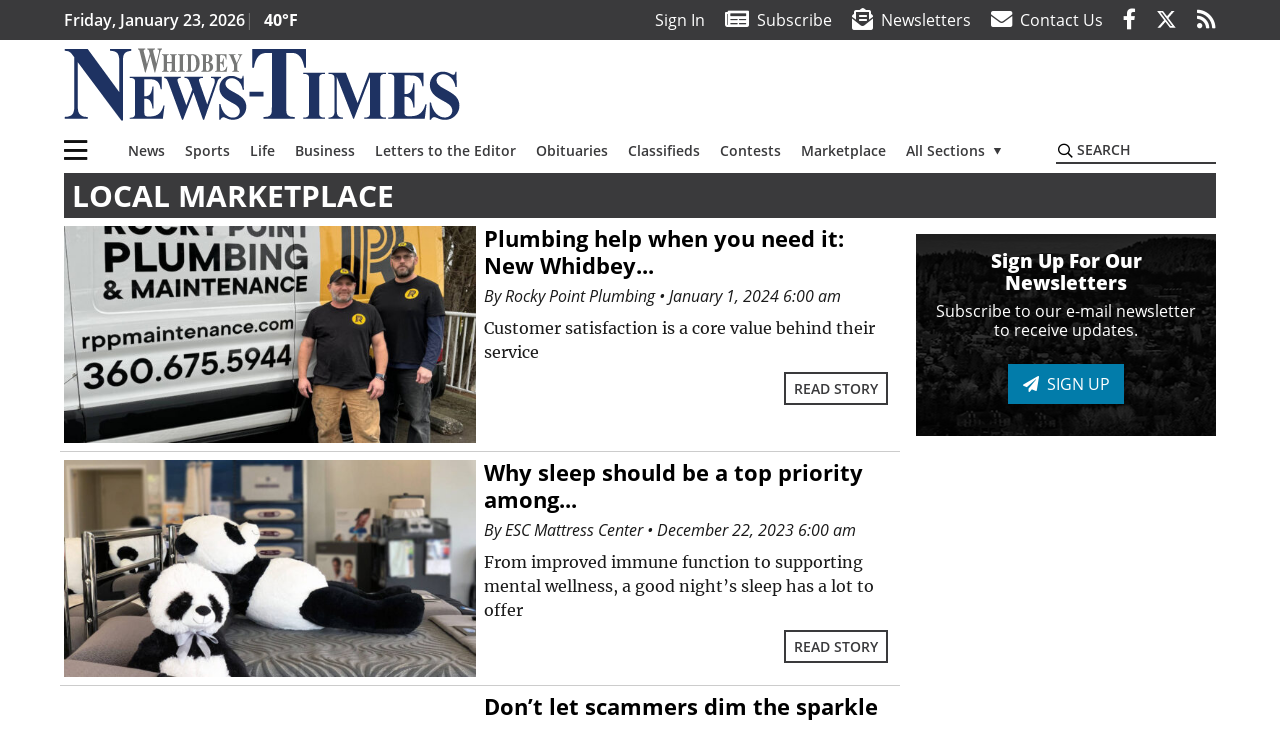

--- FILE ---
content_type: text/html; charset=UTF-8
request_url: https://www.whidbeynewstimes.com/local-marketplace/page/4/
body_size: 31206
content:
<!DOCTYPE html>
<html lang="en-US" prefix="og: http://ogp.me/ns# fb: http://ogp.me/ns/fb#">
<head>
    <meta charset="UTF-8">
    <meta name="viewport" content="width=device-width, initial-scale=1, shrink-to-fit=no">
    <meta name="theme-color" content="#00aeef"> <!--3a3a3c-->
        <link rel="profile" href="http://gmpg.org/xfn/11">
    <style>.btn-primary{color:#fff;background-color:#027caa;border-color:#027caa}.mb-3{margin-bottom:1rem!important}img{max-width:100%;height:auto}:root{--mm-ocd-width:80%;--mm-ocd-min-width:200px;--mm-ocd-max-width:340px}:root{--mm-spn-item-height:36px;--mm-spn-item-indent:40px;--mm-spn-line-height:24px}:root{--blue:#007bff;--indigo:#6610f2;--purple:#6f42c1;--pink:#e83e8c;--red:#d32f3c;--orange:#fd7e14;--yellow:#ffc107;--green:#28a745;--teal:#20c997;--cyan:#17a2b8;--white:#fff;--gray:#666666;--gray-dark:#333333;--primary:#027caa;--secondary:#3a3a3c;--success:#28a745;--info:#17a2b8;--warning:#efa72e;--danger:#d32f3c;--light:#e5e5e5;--dark:#111111;--white:#fff;--red:#d32f3c;--breakpoint-xs:0;--breakpoint-sm:576px;--breakpoint-md:768px;--breakpoint-lg:992px;--breakpoint-xl:1200px;--font-family-sans-serif:"Open Sans",sans-serif;--font-family-monospace:SFMono-Regular,Menlo,Monaco,Consolas,"Liberation Mono","Courier New",monospace}*,::after,::before{box-sizing:border-box}html{font-family:sans-serif;line-height:1.15;-webkit-text-size-adjust:100%}header,nav,section{display:block}body{margin:0;font-family:"Open Sans",sans-serif;font-size:1rem;font-weight:400;line-height:1.5;color:#1a1a1a;text-align:left;background-color:#fff}h3,h4{margin-top:0;margin-bottom:.5rem}p{margin-top:0;margin-bottom:1rem}ul{margin-top:0;margin-bottom:1rem}ul ul{margin-bottom:0}a{color:#027caa;text-decoration:none;background-color:transparent}img{vertical-align:middle;border-style:none}svg{overflow:hidden;vertical-align:middle}label{display:inline-block;margin-bottom:.5rem}button{border-radius:0}button,input{margin:0;font-family:inherit;font-size:inherit;line-height:inherit}button,input{overflow:visible}button{text-transform:none}[type=button],button{-webkit-appearance:button}[type=button]::-moz-focus-inner,button::-moz-focus-inner{padding:0;border-style:none}::-webkit-file-upload-button{font:inherit;-webkit-appearance:button}.h6,h3,h4{margin-bottom:.5rem;font-weight:500;line-height:1.2}h3{font-size:1.75rem}h4{font-size:1.5rem}.h6{font-size:1rem}.container{width:100%;padding-right:.25rem;padding-left:.25rem;margin-right:auto;margin-left:auto}@media (min-width:576px){.container{max-width:560px}}@media (min-width:768px){.container{max-width:740px}}@media (min-width:992px){.container{max-width:980px}}@media (min-width:1200px){.container{max-width:1160px}}.row{display:flex;flex-wrap:wrap;margin-right:-.25rem;margin-left:-.25rem}.col,.col-12,.col-lg-4,.col-lg-8,.col-md{position:relative;width:100%;padding-right:.25rem;padding-left:.25rem}.col{flex-basis:0;flex-grow:1;max-width:100%}.col-12{flex:0 0 100%;max-width:100%}.order-first{order:-1}@media (min-width:768px){.col-md{flex-basis:0;flex-grow:1;max-width:100%}}@media (min-width:992px){.col-lg-4{flex:0 0 33.33333%;max-width:33.33333%}.col-lg-8{flex:0 0 66.66667%;max-width:66.66667%}}.btn{display:inline-block;font-weight:400;color:#1a1a1a;text-align:center;vertical-align:middle;background-color:transparent;border:2px solid transparent;padding:.375rem .8rem;font-size:1rem;line-height:1.5;border-radius:0}.btn-outline-secondary{color:#3a3a3c;border-color:#3a3a3c}.btn-sm{padding:.25rem .5rem;font-size:.875rem;line-height:1.5;border-radius:0}.navbar{position:relative;display:flex;flex-wrap:wrap;align-items:center;justify-content:space-between;padding:.5rem 1rem}.navbar .container{display:flex;flex-wrap:wrap;align-items:center;justify-content:space-between}.navbar-brand{display:inline-block;padding-top:.3125rem;padding-bottom:.3125rem;margin-right:1rem;font-size:1.25rem;line-height:inherit;white-space:nowrap}.navbar-toggler{padding:.25rem .75rem;font-size:1.25rem;line-height:1;background-color:transparent;border:2px solid transparent}@media (max-width:1199.98px){.navbar-expand-xl>.container{padding-right:0;padding-left:0}}.navbar-light .navbar-toggler{color:#3a3a3c;border-color:rgba(0,0,0,.1)}.bg-secondary{background-color:#3a3a3c!important}.rounded{border-radius:.25rem!important}.d-none{display:none!important}.d-block{display:block!important}.d-flex{display:flex!important}@media (min-width:768px){.d-md-block{display:block!important}}@media (min-width:992px){.d-lg-block{display:block!important}.d-lg-flex{display:flex!important}}@media (min-width:1200px){.navbar-expand-xl{flex-flow:row nowrap;justify-content:flex-start}.navbar-expand-xl>.container{flex-wrap:nowrap}.navbar-expand-xl .navbar-toggler{display:none}.d-xl-none{display:none!important}.d-xl-inline-block{display:inline-block!important}.d-xl-block{display:block!important}.d-xl-flex{display:flex!important}}.justify-content-between{justify-content:space-between!important}.align-items-center{align-items:center!important}.sr-only{position:absolute;width:1px;height:1px;padding:0;margin:-1px;overflow:hidden;clip:rect(0,0,0,0);white-space:nowrap;border:0}.w-100{width:100%!important}.mb-0{margin-bottom:0!important}.mt-2{margin-top:.5rem!important}.mr-2{margin-right:.5rem!important}.mb-2{margin-bottom:.5rem!important}.my-3{margin-top:1rem!important}.mb-3,.my-3{margin-bottom:1rem!important}.py-0{padding-top:0!important}.px-0{padding-right:0!important}.py-0{padding-bottom:0!important}.pl-0,.px-0{padding-left:0!important}.pt-2,.py-2{padding-top:.5rem!important}.pr-2{padding-right:.5rem!important}.pb-2,.py-2{padding-bottom:.5rem!important}.py-3{padding-top:1rem!important}.py-3{padding-bottom:1rem!important}.px-gutter{padding-right:.25rem!important}.px-gutter{padding-left:.25rem!important}.ml-auto{margin-left:auto!important}@media (min-width:576px){.ml-sm-0{margin-left:0!important}.pr-sm-4{padding-right:1.5rem!important}}@media (min-width:768px){.mb-md-0{margin-bottom:0!important}}.text-center{text-align:center!important}@media (min-width:992px){.mb-lg-0{margin-bottom:0!important}.text-lg-left{text-align:left!important}.text-lg-right{text-align:right!important}}.font-weight-bold{font-weight:700!important}.text-primary{color:#027caa!important}.text-dark{color:#111!important}.wrapper{padding:.5rem 0}img,img.wp-post-image{max-width:100%;height:auto}a.skip-link{position:fixed;z-index:1000;top:0;right:0}.fab,.fad,.far,.fas{-moz-osx-font-smoothing:grayscale;-webkit-font-smoothing:antialiased;display:inline-block;font-style:normal;font-variant:normal;text-rendering:auto;line-height:1}.fa-lg{font-size:1.33333em;line-height:.75em;vertical-align:-.0667em}.fa-2x{font-size:2em}.fa-bars:before{content:"\f0c9"}.fa-envelope:before{content:"\f0e0"}.fa-envelope-open-text:before{content:"\f658"}.fa-facebook-f:before{content:"\f39e"}.fa-newspaper:before{content:"\f1ea"}.fa-rss:before{content:"\f09e"}.fa-search:before{content:"\f002"}.fa-times:before{content:"\f00d"}.fa-twitter:before{content:"\f099"}.sr-only{border:0;clip:rect(0,0,0,0);height:1px;margin:-1px;overflow:hidden;padding:0;position:absolute;width:1px}.far{font-family:'Font Awesome 5 Pro';font-weight:400}.fas{font-family:'Font Awesome 5 Pro';font-weight:900}.fab{font-family:'Font Awesome 5 Brands';font-weight:400}.fad{position:relative;font-family:'Font Awesome 5 Duotone';font-weight:900}.fad:before{position:absolute;color:var(--fa-primary-color,inherit);opacity:1;opacity:var(--fa-primary-opacity,1)}.fad:after{color:var(--fa-secondary-color,inherit);opacity:.4;opacity:var(--fa-secondary-opacity,.4)}.fad.fa-newspaper:after{content:"\10f1ea"}.mmenu-toggler{padding:.25rem .75rem;font-size:1.25rem;line-height:1;background-color:transparent;border:1px solid transparent;position:relative}#mmenuContainer .mmenu-toggler{padding:.25rem .75rem;margin-right:1.25rem;display:block;margin-left:auto;z-index:1;color:#027caa}#mmenuContainer a{border:1px solid transparent}:root{--swiper-theme-color:#007aff}.navbar-brand{margin-right:0}.ai-container{width:100%;height:auto;background:#e5e5e5;display:flex;justify-content:center;align-items:center}.navbar-toggler{padding:.75rem 1rem;font-size:1.25rem;line-height:1;border:none;border-radius:0;margin-left:auto;display:inline-block}.category-label{padding:.5rem 1rem;background:#027caa;color:#fff!important;text-transform:uppercase;font-size:16px;text-align:center;z-index:2}.btn{text-transform:uppercase;font-weight:600}.socials{display:inline}.socials a{margin-left:1.25rem}.socials.socials__header{display:none}.socials.socials__header a{color:#fff}.page-header{display:flex;width:100%;justify-content:flex-start;align-items:center;margin-bottom:.5rem;background:#3a3a3c}.page-header .page-title{font-size:30px;font-weight:700;color:#fff;padding:.5rem;text-transform:uppercase;line-height:29px}.read-more{display:block;text-align:right;margin:0;font-family:"Open Sans",sans-serif}.read-more a{margin:0 .5rem .5rem 0}.responsive-unit{display:flex;justify-content:space-evenly;align-items:center;flex-direction:column;background:#000;color:#fff;text-transform:uppercase;font-weight:700;width:100%}.responsive-unit.responsive-unit__row{height:250px;font-size:24px;line-height:1.9rem}#topNav{z-index:10;position:relative}#topNav .header-date{color:#fff;font-weight:600}#mmenuContainer{display:none}.grid-feature{position:relative;display:flex;justify-content:center;align-items:start;margin-bottom:.5rem;aspect-ratio:6/5;overflow:hidden}.grid-feature:before{content:'';position:absolute;top:0;left:0;opacity:.05;width:100%;height:100%;background:#000}.grid-feature:not(.grid-feature__big) img{max-width:unset;width:-webkit-max-content;width:-moz-max-content;width:max-content;height:100%}.grid-feature img{width:100%;height:auto}.grid-feature .category-label{position:absolute;top:0;left:0;margin:.5rem}.grid-feature .grid-feature__link{position:absolute;top:0;left:0;width:100%;height:100%}.homepage-latest{position:relative;margin-bottom:.5rem;color:#000}.homepage-latest a{color:#000}@media (min-width:576px){.navbar-toggler{margin-right:15px}}@media (min-width:768px) and (max-width:991px){.grid-feature-col{flex:0 0 calc(187px + .5rem);max-width:calc(187px + .5rem)}.grid-feature__big{width:100%;min-height:321px}.grid-feature__big img{max-height:321px}}@media (min-width:768px){.category-label{padding:.25rem .75rem;font-size:14px}}@media (min-width:992px) and (max-width:1199px){.grid-feature-col{flex:0 0 calc(252px + .5rem);max-width:calc(252px + .5rem)}.grid-feature__big{width:100%;min-height:428px}.grid-feature__big img{max-height:428px}.responsive-unit{font-size:1.35rem}.pub-logo{margin-left:auto;margin-right:auto}}@media (min-width:992px){.navbar-toggler{display:none}.socials.socials__header{display:inline}}@media (min-width:1200px){.grid-ad-col__big{flex:0 0 calc(970px + .5rem);max-width:calc(970px + .5rem)}.latest-ad-col__big{flex:0 0 calc(728px + .5rem);max-width:calc(728px + .5rem)}.grid-feature-col{flex:0 0 calc(300px + .5rem);max-width:calc(300px + .5rem)}.grid-feature{width:300px;height:250px}.grid-feature__big{width:100%;height:508px}}html{overflow-y:scroll}#mega-menu-wrap-primary #mega-menu-primary>li.mega-menu-item>a.mega-menu-link{font-weight:600!important}#mega-menu-wrap-primary.mega-menu-wrap #mega-menu-primary li.mega-menu-item-has-children>a.mega-menu-link>span.mega-indicator::after{content:'\2023';transform:rotate(90deg);font-size:20px}.custom-mega-menu-wrapper{width:inherit}.custom-mega-menu-wrapper .mega-menu{display:flex!important;align-items:center;justify-content:space-between}.mega-footer a{font-size:14px!important}.wrapper{padding:0 0 .5rem}.socials a{margin-left:1rem}.hero-feature__caption .read-more{display:none;visibility:hidden}.ai-container{background:#fff!important}.grid-feature{align-items:start;overflow:hidden}.grid-feature:not(.grid-feature__big) img{max-width:unset;width:100%;height:100%}.grid-feature img{max-height:initial!important;max-width:100%}.grid-feature .grid-feature__link{z-index:3}.grid-feature:before{z-index:2}.site-search{position:relative;padding:.5rem 0}.site-search .search__icon{position:absolute;left:0;padding:0 2px}.site-search .search__icon i:before{font-size:.9rem;color:#000}.site-search .search__input{border-top:0;border-right:0;border-bottom:2px solid #3a3a3c;border-left:0;padding-left:1.3rem;width:10rem}.site-search .search__input::-moz-placeholder{font-weight:600;color:#3a3a3c;text-transform:uppercase;opacity:1}.site-search .search__input:-ms-input-placeholder{font-weight:600;color:#3a3a3c;text-transform:uppercase;opacity:1}.site-search.mobile-search .search__icon i:before{font-size:1.33rem}.site-search.mobile-search .search__input{padding-left:2rem;width:100%}.pub-logo{max-width:65%}.pub-logo svg .logo-path-a{fill:#1e3262}.pub-logo svg .logo-path-b{fill:#767776}.fa-facebook-f::before{content:"\f39e"!important}@media (max-width:767px){.grid-feature.grid-feature__big{aspect-ratio:430/261}.grid-feature.grid-feature__big{aspect-ratio:initial}}@media (min-width:768px){.grid-feature.grid-feature__big{aspect-ratio:844/567}.grid-feature__big img{position:absolute;height:100%;width:auto;max-width:initial}}@media (min-width:1200px){.grid-feature__big{height:567px}@supports (aspect-ratio:auto){.grid-feature__big{height:initial}}.pub-logo{max-width:100%}}</style>
    <link rel="preconnect" href="https://www.facebook.com">
    <link rel="preconnect" href="https://connect.facebook.net">
    <link rel="stylesheet" href="https://www.whidbeynewstimes.com/wp-content/themes/momentous-spiwnt/css/child-theme.min.css?v=1.1.1" media="print"
          onload="this.media='all'"/>
    <link rel="preload" href="https://www.whidbeynewstimes.com/wp-content/themes/momentous-spiwnt/fonts/fa-regular-400.woff2" as="font" type="font/woff2" crossorigin>
    <link rel="preload" href="https://www.whidbeynewstimes.com/wp-content/themes/momentous-spiwnt/fonts/fa-brands-400.woff2" as="font" type="font/woff2" crossorigin>
    <link rel="preload" href="https://www.whidbeynewstimes.com/wp-content/themes/momentous-spiwnt/fonts/fa-solid-900.woff2" as="font" type="font/woff2" crossorigin>
    <title>Local Marketplace | Whidbey News-Times</title>
<meta name='robots' content='max-image-preview:large' />
	<style>img:is([sizes="auto" i], [sizes^="auto," i]) { contain-intrinsic-size: 3000px 1500px }</style>
	
<!-- This site is optimized with the Yoast SEO Premium plugin v6.2 - https://yoa.st/1yg?utm_content=6.2 -->
<meta name="robots" content="noindex,follow"/>
<link rel="canonical" href="https://www.whidbeynewstimes.com/local-marketplace/page/4/" />
<link rel="prev" href="https://www.whidbeynewstimes.com/local-marketplace/page/3/" />
<link rel="next" href="https://www.whidbeynewstimes.com/local-marketplace/page/5/" />
<link rel="publisher" href="https://plus.google.com/+whidbeynewstimes/"/>
<meta property="og:locale" content="en_US" />
<meta property="og:type" content="object" />
<meta property="og:title" content="Local Marketplace | Whidbey News-Times" />
<meta property="og:url" content="https://www.whidbeynewstimes.com/local-marketplace/page/4/" />
<meta property="og:site_name" content="Whidbey News-Times" />
<meta property="fb:admins" content="100002304548680" />
<meta property="og:image" content="http://www.whidbeynewstimes.com/wp-content/uploads/2020/11/logo-1200x630-1-e1605805512370.png" />
<meta name="twitter:card" content="summary_large_image" />
<meta name="twitter:title" content="Local Marketplace | Whidbey News-Times" />
<meta name="twitter:site" content="@whidbeynews" />
<meta name="twitter:image" content="http://www.whidbeynewstimes.com/wp-content/uploads/2020/11/logo-1200x630-1-e1605805512370.png" />
<script type='application/ld+json'>{"@context":"http:\/\/schema.org","@type":"WebSite","@id":"#website","url":"https:\/\/www.whidbeynewstimes.com\/","name":"Whidbey News-Times","potentialAction":{"@type":"SearchAction","target":"https:\/\/www.whidbeynewstimes.com\/?s={search_term_string}","query-input":"required name=search_term_string"}}</script>
<script type='application/ld+json'>{"@context":"http:\/\/schema.org","@type":"Organization","url":"https:\/\/www.whidbeynewstimes.com\/local-marketplace\/","sameAs":["http:\/\/www.facebook.com\/WhidbeyNews","https:\/\/plus.google.com\/+whidbeynewstimes\/","https:\/\/twitter.com\/whidbeynews"],"@id":"#organization","name":"Whidbey News-Times","logo":"http:\/\/www.whidbeynewstimes.com\/wp-content\/uploads\/2020\/11\/logo-1200x630-1-e1605805512370.png"}</script>
<!-- / Yoast SEO Premium plugin. -->

<link rel="alternate" type="application/rss+xml" title="Whidbey News-Times &raquo; Feed" href="https://www.whidbeynewstimes.com/feed/" />
<link rel="alternate" type="application/rss+xml" title="Whidbey News-Times &raquo; Comments Feed" href="https://www.whidbeynewstimes.com/comments/feed/" />
<link rel="alternate" type="application/rss+xml" title="Whidbey News-Times &raquo; Local Marketplace Category Feed" href="https://www.whidbeynewstimes.com/local-marketplace/feed/" />
<link rel='stylesheet' id='marketplace_section_styles-css' href='https://www.whidbeynewstimes.com/wp-content/plugins/marketplace-shortcode-block-momentous/css/marketplace.css?ver=6.8.3' type='text/css' media='all' />
<link rel='stylesheet' id='weather_bug_styles-css' href='https://www.whidbeynewstimes.com/wp-content/plugins/weather-bug-momentous/css/weather-bug.css?ver=6.8.3' type='text/css' media='all' />
<link rel='stylesheet' id='newzware-paywall-jquery-css' href='https://www.whidbeynewstimes.com/wp-content/plugins/soundpress-paywall-newzware/css/jquery.ui.all.css?ver=1.0' type='text/css' media='' />
<link rel='stylesheet' id='newzware-paywall-epass-css' href='https://www.whidbeynewstimes.com/wp-content/plugins/soundpress-paywall-newzware/css/epass-css.css?ver=1.1' type='text/css' media='' />
<link rel='stylesheet' id='wp-block-library-css' href='https://www.whidbeynewstimes.com/wp-includes/css/dist/block-library/style.min.css?ver=6.8.3' type='text/css' media='all' />
<style id='classic-theme-styles-inline-css' type='text/css'>
/*! This file is auto-generated */
.wp-block-button__link{color:#fff;background-color:#32373c;border-radius:9999px;box-shadow:none;text-decoration:none;padding:calc(.667em + 2px) calc(1.333em + 2px);font-size:1.125em}.wp-block-file__button{background:#32373c;color:#fff;text-decoration:none}
</style>
<style id='global-styles-inline-css' type='text/css'>
:root{--wp--preset--aspect-ratio--square: 1;--wp--preset--aspect-ratio--4-3: 4/3;--wp--preset--aspect-ratio--3-4: 3/4;--wp--preset--aspect-ratio--3-2: 3/2;--wp--preset--aspect-ratio--2-3: 2/3;--wp--preset--aspect-ratio--16-9: 16/9;--wp--preset--aspect-ratio--9-16: 9/16;--wp--preset--color--black: #000000;--wp--preset--color--cyan-bluish-gray: #abb8c3;--wp--preset--color--white: #ffffff;--wp--preset--color--pale-pink: #f78da7;--wp--preset--color--vivid-red: #cf2e2e;--wp--preset--color--luminous-vivid-orange: #ff6900;--wp--preset--color--luminous-vivid-amber: #fcb900;--wp--preset--color--light-green-cyan: #7bdcb5;--wp--preset--color--vivid-green-cyan: #00d084;--wp--preset--color--pale-cyan-blue: #8ed1fc;--wp--preset--color--vivid-cyan-blue: #0693e3;--wp--preset--color--vivid-purple: #9b51e0;--wp--preset--gradient--vivid-cyan-blue-to-vivid-purple: linear-gradient(135deg,rgba(6,147,227,1) 0%,rgb(155,81,224) 100%);--wp--preset--gradient--light-green-cyan-to-vivid-green-cyan: linear-gradient(135deg,rgb(122,220,180) 0%,rgb(0,208,130) 100%);--wp--preset--gradient--luminous-vivid-amber-to-luminous-vivid-orange: linear-gradient(135deg,rgba(252,185,0,1) 0%,rgba(255,105,0,1) 100%);--wp--preset--gradient--luminous-vivid-orange-to-vivid-red: linear-gradient(135deg,rgba(255,105,0,1) 0%,rgb(207,46,46) 100%);--wp--preset--gradient--very-light-gray-to-cyan-bluish-gray: linear-gradient(135deg,rgb(238,238,238) 0%,rgb(169,184,195) 100%);--wp--preset--gradient--cool-to-warm-spectrum: linear-gradient(135deg,rgb(74,234,220) 0%,rgb(151,120,209) 20%,rgb(207,42,186) 40%,rgb(238,44,130) 60%,rgb(251,105,98) 80%,rgb(254,248,76) 100%);--wp--preset--gradient--blush-light-purple: linear-gradient(135deg,rgb(255,206,236) 0%,rgb(152,150,240) 100%);--wp--preset--gradient--blush-bordeaux: linear-gradient(135deg,rgb(254,205,165) 0%,rgb(254,45,45) 50%,rgb(107,0,62) 100%);--wp--preset--gradient--luminous-dusk: linear-gradient(135deg,rgb(255,203,112) 0%,rgb(199,81,192) 50%,rgb(65,88,208) 100%);--wp--preset--gradient--pale-ocean: linear-gradient(135deg,rgb(255,245,203) 0%,rgb(182,227,212) 50%,rgb(51,167,181) 100%);--wp--preset--gradient--electric-grass: linear-gradient(135deg,rgb(202,248,128) 0%,rgb(113,206,126) 100%);--wp--preset--gradient--midnight: linear-gradient(135deg,rgb(2,3,129) 0%,rgb(40,116,252) 100%);--wp--preset--font-size--small: 13px;--wp--preset--font-size--medium: 20px;--wp--preset--font-size--large: 36px;--wp--preset--font-size--x-large: 42px;--wp--preset--spacing--20: 0.44rem;--wp--preset--spacing--30: 0.67rem;--wp--preset--spacing--40: 1rem;--wp--preset--spacing--50: 1.5rem;--wp--preset--spacing--60: 2.25rem;--wp--preset--spacing--70: 3.38rem;--wp--preset--spacing--80: 5.06rem;--wp--preset--shadow--natural: 6px 6px 9px rgba(0, 0, 0, 0.2);--wp--preset--shadow--deep: 12px 12px 50px rgba(0, 0, 0, 0.4);--wp--preset--shadow--sharp: 6px 6px 0px rgba(0, 0, 0, 0.2);--wp--preset--shadow--outlined: 6px 6px 0px -3px rgba(255, 255, 255, 1), 6px 6px rgba(0, 0, 0, 1);--wp--preset--shadow--crisp: 6px 6px 0px rgba(0, 0, 0, 1);}:where(.is-layout-flex){gap: 0.5em;}:where(.is-layout-grid){gap: 0.5em;}body .is-layout-flex{display: flex;}.is-layout-flex{flex-wrap: wrap;align-items: center;}.is-layout-flex > :is(*, div){margin: 0;}body .is-layout-grid{display: grid;}.is-layout-grid > :is(*, div){margin: 0;}:where(.wp-block-columns.is-layout-flex){gap: 2em;}:where(.wp-block-columns.is-layout-grid){gap: 2em;}:where(.wp-block-post-template.is-layout-flex){gap: 1.25em;}:where(.wp-block-post-template.is-layout-grid){gap: 1.25em;}.has-black-color{color: var(--wp--preset--color--black) !important;}.has-cyan-bluish-gray-color{color: var(--wp--preset--color--cyan-bluish-gray) !important;}.has-white-color{color: var(--wp--preset--color--white) !important;}.has-pale-pink-color{color: var(--wp--preset--color--pale-pink) !important;}.has-vivid-red-color{color: var(--wp--preset--color--vivid-red) !important;}.has-luminous-vivid-orange-color{color: var(--wp--preset--color--luminous-vivid-orange) !important;}.has-luminous-vivid-amber-color{color: var(--wp--preset--color--luminous-vivid-amber) !important;}.has-light-green-cyan-color{color: var(--wp--preset--color--light-green-cyan) !important;}.has-vivid-green-cyan-color{color: var(--wp--preset--color--vivid-green-cyan) !important;}.has-pale-cyan-blue-color{color: var(--wp--preset--color--pale-cyan-blue) !important;}.has-vivid-cyan-blue-color{color: var(--wp--preset--color--vivid-cyan-blue) !important;}.has-vivid-purple-color{color: var(--wp--preset--color--vivid-purple) !important;}.has-black-background-color{background-color: var(--wp--preset--color--black) !important;}.has-cyan-bluish-gray-background-color{background-color: var(--wp--preset--color--cyan-bluish-gray) !important;}.has-white-background-color{background-color: var(--wp--preset--color--white) !important;}.has-pale-pink-background-color{background-color: var(--wp--preset--color--pale-pink) !important;}.has-vivid-red-background-color{background-color: var(--wp--preset--color--vivid-red) !important;}.has-luminous-vivid-orange-background-color{background-color: var(--wp--preset--color--luminous-vivid-orange) !important;}.has-luminous-vivid-amber-background-color{background-color: var(--wp--preset--color--luminous-vivid-amber) !important;}.has-light-green-cyan-background-color{background-color: var(--wp--preset--color--light-green-cyan) !important;}.has-vivid-green-cyan-background-color{background-color: var(--wp--preset--color--vivid-green-cyan) !important;}.has-pale-cyan-blue-background-color{background-color: var(--wp--preset--color--pale-cyan-blue) !important;}.has-vivid-cyan-blue-background-color{background-color: var(--wp--preset--color--vivid-cyan-blue) !important;}.has-vivid-purple-background-color{background-color: var(--wp--preset--color--vivid-purple) !important;}.has-black-border-color{border-color: var(--wp--preset--color--black) !important;}.has-cyan-bluish-gray-border-color{border-color: var(--wp--preset--color--cyan-bluish-gray) !important;}.has-white-border-color{border-color: var(--wp--preset--color--white) !important;}.has-pale-pink-border-color{border-color: var(--wp--preset--color--pale-pink) !important;}.has-vivid-red-border-color{border-color: var(--wp--preset--color--vivid-red) !important;}.has-luminous-vivid-orange-border-color{border-color: var(--wp--preset--color--luminous-vivid-orange) !important;}.has-luminous-vivid-amber-border-color{border-color: var(--wp--preset--color--luminous-vivid-amber) !important;}.has-light-green-cyan-border-color{border-color: var(--wp--preset--color--light-green-cyan) !important;}.has-vivid-green-cyan-border-color{border-color: var(--wp--preset--color--vivid-green-cyan) !important;}.has-pale-cyan-blue-border-color{border-color: var(--wp--preset--color--pale-cyan-blue) !important;}.has-vivid-cyan-blue-border-color{border-color: var(--wp--preset--color--vivid-cyan-blue) !important;}.has-vivid-purple-border-color{border-color: var(--wp--preset--color--vivid-purple) !important;}.has-vivid-cyan-blue-to-vivid-purple-gradient-background{background: var(--wp--preset--gradient--vivid-cyan-blue-to-vivid-purple) !important;}.has-light-green-cyan-to-vivid-green-cyan-gradient-background{background: var(--wp--preset--gradient--light-green-cyan-to-vivid-green-cyan) !important;}.has-luminous-vivid-amber-to-luminous-vivid-orange-gradient-background{background: var(--wp--preset--gradient--luminous-vivid-amber-to-luminous-vivid-orange) !important;}.has-luminous-vivid-orange-to-vivid-red-gradient-background{background: var(--wp--preset--gradient--luminous-vivid-orange-to-vivid-red) !important;}.has-very-light-gray-to-cyan-bluish-gray-gradient-background{background: var(--wp--preset--gradient--very-light-gray-to-cyan-bluish-gray) !important;}.has-cool-to-warm-spectrum-gradient-background{background: var(--wp--preset--gradient--cool-to-warm-spectrum) !important;}.has-blush-light-purple-gradient-background{background: var(--wp--preset--gradient--blush-light-purple) !important;}.has-blush-bordeaux-gradient-background{background: var(--wp--preset--gradient--blush-bordeaux) !important;}.has-luminous-dusk-gradient-background{background: var(--wp--preset--gradient--luminous-dusk) !important;}.has-pale-ocean-gradient-background{background: var(--wp--preset--gradient--pale-ocean) !important;}.has-electric-grass-gradient-background{background: var(--wp--preset--gradient--electric-grass) !important;}.has-midnight-gradient-background{background: var(--wp--preset--gradient--midnight) !important;}.has-small-font-size{font-size: var(--wp--preset--font-size--small) !important;}.has-medium-font-size{font-size: var(--wp--preset--font-size--medium) !important;}.has-large-font-size{font-size: var(--wp--preset--font-size--large) !important;}.has-x-large-font-size{font-size: var(--wp--preset--font-size--x-large) !important;}
:where(.wp-block-post-template.is-layout-flex){gap: 1.25em;}:where(.wp-block-post-template.is-layout-grid){gap: 1.25em;}
:where(.wp-block-columns.is-layout-flex){gap: 2em;}:where(.wp-block-columns.is-layout-grid){gap: 2em;}
:root :where(.wp-block-pullquote){font-size: 1.5em;line-height: 1.6;}
</style>
<link rel='stylesheet' id='incognito-detector-style-css' href='https://www.whidbeynewstimes.com/wp-content/plugins/incognito_dectector/css/incognito-detector.css?ver=1.00' type='text/css' media='all' />
<link rel='stylesheet' id='wpba_front_end_styles-css' href='https://www.whidbeynewstimes.com/wp-content/plugins/wp-better-attachments/assets/css/wpba-frontend.css?ver=1.3.11' type='text/css' media='all' />
<link rel='stylesheet' id='megamenu-css' href='https://www.whidbeynewstimes.com/wp-content/uploads/maxmegamenu/style.css?ver=512cd6' type='text/css' media='all' />
<script type="text/javascript" id="newzware-paywall-config-js-extra">
/* <![CDATA[ */
var php_vars = {"publication":"Whidbey News Times","website":"http:\/\/www.whidbeynewstimes.com","site":"sound","edition":"WNT","meter":"3","imgBestValue":"","imgBestCollage":"","imgBestRegister":""};
/* ]]> */
</script>
<script type="text/javascript" src="https://www.whidbeynewstimes.com/wp-content/plugins/soundpress-paywall-newzware/javascript/config.js?ver=1.6" id="newzware-paywall-config-js"></script>
<script type="text/javascript" src="https://www.whidbeynewstimes.com/wp-content/plugins/soundpress-paywall-newzware/javascript/site-min.js?ver=1.0" id="newzware-paywall-site-js"></script>
<script type="text/javascript" src="https://www.whidbeynewstimes.com/wp-content/plugins/soundpress-paywall-newzware/javascript/jquery-1.7.2.js?ver=1.0" id="newzware-paywall-jquery-js"></script>
<script type="text/javascript" src="https://www.whidbeynewstimes.com/wp-content/plugins/soundpress-paywall-newzware/javascript/jquery.ui.core.min.js?ver=1.0" id="newzware-paywall-jquery-core-js"></script>
<script type="text/javascript" src="https://www.whidbeynewstimes.com/wp-content/plugins/soundpress-paywall-newzware/javascript/jquery-ui.min.js?ver=1.0" id="newzware-paywall-jquery-min-js"></script>
<script type="text/javascript" src="https://www.whidbeynewstimes.com/wp-content/plugins/soundpress-paywall-newzware/javascript/nwJQuery.js?ver=1.0" id="newzware-paywall-noConflict-js"></script>
<script type="text/javascript" src="https://www.whidbeynewstimes.com/wp-content/plugins/soundpress-paywall-newzware/javascript/e-pass-min.js?ver=1.0" id="newzware-paywall-epass-min-js"></script>
<script type="text/javascript" src="https://www.whidbeynewstimes.com/wp-includes/js/jquery/jquery.min.js?ver=3.7.1" id="jquery-core-js"></script>
<script type="text/javascript" src="https://www.whidbeynewstimes.com/wp-includes/js/jquery/jquery-migrate.min.js?ver=3.4.1" id="jquery-migrate-js"></script>
<script type="text/javascript" src="https://www.whidbeynewstimes.com/wp-content/plugins/soundpress-comscore/js/comscore.js?ver=1.0" id="comscore-js-js"></script>
<noscript><img src="https://sb.scorecardresearch.com/p?c1=2&c2=6035032&cv=2.0&cj=1" /></noscript>


<script> // Script to refresh ads on an interval
    // Ad unit names to not refresh
    const gptDontRefresh = [
        'adunit0',
        'adUnit2',
        'adUnit11',
        'adUnit15',
        'new_300x600_2',
        'new_728x90_1',
        'new_970x250_1',
        'HI-CM'
    ]

    // How frequently should ads refresh
    const gptRefreshInterval = 60000 // 60 seconds

    // Check if the ad unit path of each ad matches a disallowed value to determine if the particular ad unit is allowed to refresh
    function gptAllowRefresh(value) {
        let adPath = value.getAdUnitPath()
        let allowRefresh = true;
        gptDontRefresh.forEach(function (e) {
            if (adPath.includes(e)) {
                allowRefresh = false
            }
        })
        return allowRefresh
    }

    // Use previous function to find and refresh only allowed ads on our pre-defined interval
    googletag.cmd.push(function() {
        const gptRefreshSlots = gptAdSlots.filter(gptAllowRefresh)
        window.setInterval(() => {
            gptRefreshSlots.forEach(ad => googletag.pubads().refresh([ad]))
        }, gptRefreshInterval)
    })
</script>

<!-- End DoubleClick for Publishers -->

<script type="text/javascript" src="https://www.whidbeynewstimes.com/wp-content/plugins/soundpress-header-bidding-amzn/js/hb-amzn-uam.js" id="header-bidding-amzn-js"></script>
<script type="text/javascript" src="https://www.whidbeynewstimes.com/wp-content/plugins/wp-retina-2x/app/picturefill.min.js?ver=1735824991" id="wr2x-picturefill-js-js"></script>
<script defer type="text/javascript" src="https://www.whidbeynewstimes.com/wp-content/plugins/marketplace-shortcode-block-momentous/js/marketplace.js?ver=6.8.3" id="marketplace_section_script-defer-js"></script>
<link rel="https://api.w.org/" href="https://www.whidbeynewstimes.com/wp-json/" /><link rel="alternate" title="JSON" type="application/json" href="https://www.whidbeynewstimes.com/wp-json/wp/v2/categories/739" /><link rel="EditURI" type="application/rsd+xml" title="RSD" href="https://www.whidbeynewstimes.com/xmlrpc.php?rsd" />
		<meta property="fb:pages" content="70657849238 " />
					<meta property="ia:markup_url" content="https://www.whidbeynewstimes.com/local-marketplace/plumbing-help-when-you-need-it-new-whidbey-team-prioritizes-prompt-service/?ia_markup=1" />
			<!--Newzware embed-->
<style>
.nwstartoverlay { position: absolute; width: 100%; height: 50%; top: 10%; text-align: center; z-index: 2147483646}
</style>
<script id='newzwareNSconfig' src='https://everettweb.newzware.com/ss70v2/sound/custom/nwstartconfig_WNT.js'></script>

<!-- Google Tag Manager -->
<script>(function(w,d,s,l,i){w[l]=w[l]||[];w[l].push({'gtm.start':
new Date().getTime(),event:'gtm.js'});var f=d.getElementsByTagName(s)[0],
j=d.createElement(s),dl=l!='dataLayer'?'&l='+l:'';j.async=true;j.src=
'https://www.googletagmanager.com/gtm.js?id='+i+dl;f.parentNode.insertBefore(j,f);
})(window,document,'script','dataLayer','GTM-NDKHNZ4');</script>
<!-- End Google Tag Manager -->

<!-- Google Tag Manager -->
<script>(function(w,d,s,l,i){w[l]=w[l]||[];w[l].push({'gtm.start':
new Date().getTime(),event:'gtm.js'});var f=d.getElementsByTagName(s)[0],
j=d.createElement(s),dl=l!='dataLayer'?'&l='+l:'';j.async=true;j.src=
'https://www.googletagmanager.com/gtm.js?id='+i+dl;f.parentNode.insertBefore(j,f);
})(window,document,'script','dataLayer','GTM-N5PFRLJ');</script>
<!-- End Google Tag Manager -->





<meta property="fb:pages" content="70657849238" />
<script type='text/javascript'>
$(window).on("resize orientationchange", function() {
	Foundation.reInit($('[data-equalizer]'));
});
</script>

<!-- Blue Conic scripts -->
<!-- <script src="//cdn.blueconic.net/soundpublishing.js"></script> -->
<script src="https://x275.whidbeynewstimes.com/script.js"></script>

<!-- Outbrain Script -->
<!--<script type="text/javascript" async="async" src="//widgets.outbrain.com/outbrain.js"></script>-->

<!-- JW Player -->
<script src="https://cdn.jwplayer.com/libraries/NOZVn4NA.js"></script>

<!-- Automatad -->
<!-- <script type="text/javascript" src="https://go.automatad.com/geo/jX8REv/afihbs.js" async></script> -->

<script type='text/javascript'>
//If an ad iframe does not load, hide div. Horizontal divs have extra markup that DFP collapse divs doesn't hide
jQuery( document ).ready(function() {
   if ( jQuery( ".horizontal iframe" ).length ==0 ) {
     jQuery('.gpt-ad').hide();
} 
});
</script>

<script type='text/javascript'>
$(document).ready(function(){
	if ( $( ".home" ).length ) {
		$(".affinity-menu ul li").delay(1000).animate({"opacity": "1"}, 200);
	} else {
		$( ".affinity-menu ul li" ).addClass( "enabled" );
	}
});
</script>

<!-- Don't delete for now.
<script type='text/javascript'>
function thirty_pc() {
    var height = $(window).height();
    var thirtypc = (60 * height) / 100;
    thirtypc = parseInt(thirtypc) + 'px';
    $("ul.dropdown.menu.submenu.is-dropdown-submenu.first-sub.vertical").first().css({'max-height':thirtypc});
}
$(document).ready(function() {
    thirty_pc();
    $(window).bind('resize', thirty_pc);
});
</script>
-->

<!-- AM: Not sure what these are used for -->
<script type='text/javascript'>var _sf_startpt=(new Date()).getTime()</script>

<script type='text/javascript'>
// Add Foundation classes to entry-content tables to enable special features.
jQuery(document).ready(function() {
  $('.entry-content table, .entry-content p table').addClass('hover');
});
</script>

<!-- Facebook Pixel Code -->
<script>
  !function(f,b,e,v,n,t,s)
  {if(f.fbq)return;n=f.fbq=function(){n.callMethod?
  n.callMethod.apply(n,arguments):n.queue.push(arguments)};
  if(!f._fbq)f._fbq=n;n.push=n;n.loaded=!0;n.version='2.0';
  n.queue=[];t=b.createElement(e);t.async=!0;
  t.src=v;s=b.getElementsByTagName(e)[0];
  s.parentNode.insertBefore(t,s)}(window, document,'script',
  'https://connect.facebook.net/en_US/fbevents.js');
  fbq('init', '1847949945485914');
  fbq('track', 'PageView');
</script>
<noscript><img height="1" width="1" style="display:none"
  src="https://www.facebook.com/tr?id=1847949945485914&ev=PageView&noscript=1"
/></noscript>
<!-- End Facebook Pixel Code -->


<!-- Start Marfeel Code -->
<script type="text/javascript">
!function(){"use strict";function e(e){var t=!(arguments.length>1&&void 0!==arguments[1])||arguments[1],c=document.createElement("script");c.src=e,t?c.type="module":(c.async=!0,c.type="text/javascript",c.setAttribute("nomodule",""));var n=document.getElementsByTagName("script")[0];n.parentNode.insertBefore(c,n)}!function(t,c){!function(t,c,n){var a,o,r;n.accountId=c,null!==(a=t.marfeel)&&void 0!==a||(t.marfeel={}),null!==(o=(r=t.marfeel).cmd)&&void 0!==o||(r.cmd=[]),t.marfeel.config=n;var i="https://sdk.mrf.io/statics";e("".concat(i,"/marfeel-sdk.js?id=").concat(c),!0),e("".concat(i,"/marfeel-sdk.es5.js?id=").concat(c),!1)}(t,c,arguments.length>2&&void 0!==arguments[2]?arguments[2]:{})}(window,7739,{} /* Config */)}();
</script>
<!-- End Marfeel Code -->

<style>

/*by kelsey */
#nimbleBuyWidget18622, #nimbleBuyWidget18682 {
	display: block;
	margin: 0 auto;
}

.tpSearchBoxOpt {font-size:medium !important;}

</style>

<!-- This site is optimized with the Schema plugin v1.7.9.6 - https://schema.press -->
<script type="application/ld+json">{"@context":"https:\/\/schema.org\/","@type":"CollectionPage","headline":"Local Marketplace Category","description":"","url":"https:\/\/www.whidbeynewstimes.com\/local-marketplace\/","sameAs":[],"hasPart":[{"@context":"https:\/\/schema.org\/","@type":"NewsArticle","mainEntityOfPage":{"@type":"WebPage","@id":"https:\/\/www.whidbeynewstimes.com\/local-marketplace\/plumbing-help-when-you-need-it-new-whidbey-team-prioritizes-prompt-service\/"},"url":"https:\/\/www.whidbeynewstimes.com\/local-marketplace\/plumbing-help-when-you-need-it-new-whidbey-team-prioritizes-prompt-service\/","headline":"Plumbing help when you need it: New Whidbey team prioritizes prompt service","datePublished":"2024-01-01T06:00:00-08:00","dateModified":"2024-01-01T10:54:26-08:00","publisher":{"@type":"Organization","@id":"https:\/\/www.whidbeynewstimes.com\/#organization","name":"Whidbey News-Times","logo":{"@type":"ImageObject","url":"http:\/\/www.whidbeynewstimes.com\/wp-content\/uploads\/2017\/07\/logo-wnt.png","width":600,"height":60}},"image":{"@type":"ImageObject","url":"https:\/\/www.whidbeynewstimes.com\/wp-content\/uploads\/2024\/01\/34995225_web1_230101-Impress-WNT-RockyPointPlumbing_1.jpg","width":1200,"height":800},"articleSection":"Local Marketplace","description":"\n\t\t\t\t<p>Customer satisfaction is a core value behind their service <\/p>\n\t\t\t","author":{"@type":"Person","name":"Wire Service","url":"https:\/\/www.whidbeynewstimes.com\/author\/wire-service\/","image":{"@type":"ImageObject","url":"https:\/\/secure.gravatar.com\/avatar\/6a9113d7c1c3d28e3dc686588377e84a80e4f7eb8b93ac98ec35fd50b3bb1b67?s=96&d=mm&r=g","height":96,"width":96}},"video":[],"audio":[],"commentCount":"0"},{"@context":"https:\/\/schema.org\/","@type":"NewsArticle","mainEntityOfPage":{"@type":"WebPage","@id":"https:\/\/www.whidbeynewstimes.com\/local-marketplace\/why-sleep-should-be-a-top-priority-among-our-new-years-goals\/"},"url":"https:\/\/www.whidbeynewstimes.com\/local-marketplace\/why-sleep-should-be-a-top-priority-among-our-new-years-goals\/","headline":"Why sleep should be a top priority among our New Year&#8217;s goals","datePublished":"2023-12-22T06:00:00-08:00","dateModified":"2023-12-22T06:00:00-08:00","publisher":{"@type":"Organization","@id":"https:\/\/www.whidbeynewstimes.com\/#organization","name":"Whidbey News-Times","logo":{"@type":"ImageObject","url":"http:\/\/www.whidbeynewstimes.com\/wp-content\/uploads\/2017\/07\/logo-wnt.png","width":600,"height":60}},"image":{"@type":"ImageObject","url":"https:\/\/www.whidbeynewstimes.com\/wp-content\/uploads\/2023\/12\/34904389_web1_231225-Impress-SOUND-WNT-ESCMattress-NEW1_1.jpg","width":1200,"height":801},"articleSection":"Local Marketplace","description":"\n\t\t\t\t<p>From improved immune function to supporting mental wellness, a good night&rsquo;s sleep has a lot to offer <\/p>\n\t\t\t","author":{"@type":"Person","name":"Wire Service","url":"https:\/\/www.whidbeynewstimes.com\/author\/wire-service\/","image":{"@type":"ImageObject","url":"https:\/\/secure.gravatar.com\/avatar\/6a9113d7c1c3d28e3dc686588377e84a80e4f7eb8b93ac98ec35fd50b3bb1b67?s=96&d=mm&r=g","height":96,"width":96}},"video":[],"audio":[],"commentCount":"0"},{"@context":"https:\/\/schema.org\/","@type":"NewsArticle","mainEntityOfPage":{"@type":"WebPage","@id":"https:\/\/www.whidbeynewstimes.com\/local-marketplace\/dont-let-scammers-dim-the-sparkle-of-your-holiday-season\/"},"url":"https:\/\/www.whidbeynewstimes.com\/local-marketplace\/dont-let-scammers-dim-the-sparkle-of-your-holiday-season\/","headline":"Don&#8217;t let scammers dim the sparkle of your holiday season","datePublished":"2023-11-06T06:00:00-08:00","dateModified":"2023-11-06T11:12:15-08:00","publisher":{"@type":"Organization","@id":"https:\/\/www.whidbeynewstimes.com\/#organization","name":"Whidbey News-Times","logo":{"@type":"ImageObject","url":"http:\/\/www.whidbeynewstimes.com\/wp-content\/uploads\/2017\/07\/logo-wnt.png","width":600,"height":60}},"image":{"@type":"ImageObject","url":"https:\/\/www.whidbeynewstimes.com\/wp-content\/uploads\/2023\/11\/34373606_web1_231106-Impress-SOUND-EDH-PeoplesBank_1.jpg","width":1052,"height":701},"articleSection":"Local Marketplace","description":"\n\t\t\t\t<p>Peoples Bank shares how to prevent becoming the victim of fraud during the holidays and year-round <\/p>\n\t\t\t","author":{"@type":"Person","name":"Peoples Bank","url":"https:\/\/www.whidbeynewstimes.com\/author\/peoples-bank\/","image":{"@type":"ImageObject","url":"https:\/\/secure.gravatar.com\/avatar\/8c8ecb49d0106acffb4661e1b44531edc5822049d1082f7041989de63ceb2224?s=96&d=mm&r=g","height":96,"width":96}},"video":[null,null],"audio":[null,null],"commentCount":"0"},{"@context":"https:\/\/schema.org\/","@type":"NewsArticle","mainEntityOfPage":{"@type":"WebPage","@id":"https:\/\/www.whidbeynewstimes.com\/local-marketplace\/is-your-mattress-keeping-you-from-a-good-nights-sleep\/"},"url":"https:\/\/www.whidbeynewstimes.com\/local-marketplace\/is-your-mattress-keeping-you-from-a-good-nights-sleep\/","headline":"Is your mattress keeping you from a good nights sleep?","datePublished":"2023-11-06T06:00:00-08:00","dateModified":"2023-11-06T09:01:36-08:00","publisher":{"@type":"Organization","@id":"https:\/\/www.whidbeynewstimes.com\/#organization","name":"Whidbey News-Times","logo":{"@type":"ImageObject","url":"http:\/\/www.whidbeynewstimes.com\/wp-content\/uploads\/2017\/07\/logo-wnt.png","width":600,"height":60}},"image":{"@type":"ImageObject","url":"https:\/\/www.whidbeynewstimes.com\/wp-content\/uploads\/2023\/11\/34403311_web1_231106-Impress-WNT-ESCMattress_1.jpg","width":1200,"height":800},"articleSection":"Local Marketplace","description":"\n\t\t\t\t<p>Get a hotel-quality sleep from home! <\/p>\n\t\t\t","author":{"@type":"Person","name":"Wire Service","url":"https:\/\/www.whidbeynewstimes.com\/author\/wire-service\/","image":{"@type":"ImageObject","url":"https:\/\/secure.gravatar.com\/avatar\/6a9113d7c1c3d28e3dc686588377e84a80e4f7eb8b93ac98ec35fd50b3bb1b67?s=96&d=mm&r=g","height":96,"width":96}},"video":[],"audio":[],"commentCount":"0"},{"@context":"https:\/\/schema.org\/","@type":"NewsArticle","mainEntityOfPage":{"@type":"WebPage","@id":"https:\/\/www.whidbeynewstimes.com\/local-marketplace\/island-transit-why-i-ride\/"},"url":"https:\/\/www.whidbeynewstimes.com\/local-marketplace\/island-transit-why-i-ride\/","headline":"Riding Island Transit: A comfortable Routine","datePublished":"2023-10-23T06:00:00-07:00","dateModified":"2023-10-23T08:21:55-07:00","publisher":{"@type":"Organization","@id":"https:\/\/www.whidbeynewstimes.com\/#organization","name":"Whidbey News-Times","logo":{"@type":"ImageObject","url":"http:\/\/www.whidbeynewstimes.com\/wp-content\/uploads\/2017\/07\/logo-wnt.png","width":600,"height":60}},"image":{"@type":"ImageObject","url":"https:\/\/www.whidbeynewstimes.com\/wp-content\/uploads\/2023\/10\/34290229_web1_231023-Impress-SOUND-Islandtransit_1.jpg","width":890,"height":594},"articleSection":"Local Marketplace","description":"\n\t\t\t\t<p>Jen, who works with Opportunity Council, is no stranger to taking <a href=\"https:\/\/www.islandtransit.org\/\" target=\"_blank\" rel=\"noopener\">public <\/a><a href=\"https:\/\/www.islandtransit.org\/\" target=\"_blank\" rel=\"noopener\">transit<\/a>. When Jen was a young girl living in Minneapolis, she and her sisters would visit her grandmother who didn&rsquo;t drive. They would go to the library, the planetarium, and out to lunch using public transit. Those are some of her favorite memories growing up. When her family moved to southern California, the sisters took the bus to the beach or the mall. Jen&rsquo;s own kids took the bus to school instead of the school bus.<\/p>\n\t\t\t","author":{"@type":"Person","name":"Wire Service","url":"https:\/\/www.whidbeynewstimes.com\/author\/wire-service\/","image":{"@type":"ImageObject","url":"https:\/\/secure.gravatar.com\/avatar\/6a9113d7c1c3d28e3dc686588377e84a80e4f7eb8b93ac98ec35fd50b3bb1b67?s=96&d=mm&r=g","height":96,"width":96}},"video":[],"audio":[],"commentCount":"0"},{"@context":"https:\/\/schema.org\/","@type":"NewsArticle","mainEntityOfPage":{"@type":"WebPage","@id":"https:\/\/www.whidbeynewstimes.com\/local-marketplace\/new-clothing-drive-aims-to-keep-whidbey-kids-warm-this-winter\/"},"url":"https:\/\/www.whidbeynewstimes.com\/local-marketplace\/new-clothing-drive-aims-to-keep-whidbey-kids-warm-this-winter\/","headline":"New clothing drive aims to keep Whidbey kids warm this winter","datePublished":"2023-10-23T06:00:00-07:00","dateModified":"2023-10-23T06:00:00-07:00","publisher":{"@type":"Organization","@id":"https:\/\/www.whidbeynewstimes.com\/#organization","name":"Whidbey News-Times","logo":{"@type":"ImageObject","url":"http:\/\/www.whidbeynewstimes.com\/wp-content\/uploads\/2017\/07\/logo-wnt.png","width":600,"height":60}},"image":{"@type":"ImageObject","url":"https:\/\/www.whidbeynewstimes.com\/wp-content\/uploads\/2023\/10\/34268355_web1_copy_231023-Impress-WNT-Windermere-Coats_1.jpg","width":1200,"height":800},"articleSection":"Local Marketplace","description":"\n\t\t\t\t<p>Donate today to Windermere Whidbey&rsquo;s 6th annual Coats for Kids campaign! <\/p>\n\t\t\t","author":{"@type":"Person","name":"Wire Service","url":"https:\/\/www.whidbeynewstimes.com\/author\/wire-service\/","image":{"@type":"ImageObject","url":"https:\/\/secure.gravatar.com\/avatar\/6a9113d7c1c3d28e3dc686588377e84a80e4f7eb8b93ac98ec35fd50b3bb1b67?s=96&d=mm&r=g","height":96,"width":96}},"video":[null,null],"audio":[null,null],"commentCount":"0"},{"@context":"https:\/\/schema.org\/","@type":"NewsArticle","mainEntityOfPage":{"@type":"WebPage","@id":"https:\/\/www.whidbeynewstimes.com\/local-marketplace\/field-arts-and-events-hall-infuses-new-life-into-port-angeles-waterfront\/"},"url":"https:\/\/www.whidbeynewstimes.com\/local-marketplace\/field-arts-and-events-hall-infuses-new-life-into-port-angeles-waterfront\/","headline":"Field Arts and Events Hall infuses new life into Port Angeles waterfront","datePublished":"2023-10-02T06:00:00-07:00","dateModified":"2023-10-02T19:52:10-07:00","publisher":{"@type":"Organization","@id":"https:\/\/www.whidbeynewstimes.com\/#organization","name":"Whidbey News-Times","logo":{"@type":"ImageObject","url":"http:\/\/www.whidbeynewstimes.com\/wp-content\/uploads\/2017\/07\/logo-wnt.png","width":600,"height":60}},"image":{"@type":"ImageObject","url":"https:\/\/www.whidbeynewstimes.com\/wp-content\/uploads\/2023\/10\/34016628_web1_231002-IMPRESS-SOUND-BIR-WATERFRONTFIELDANDEVENTSHALL-KEITHROSS_1.jpg","width":1200,"height":800},"articleSection":"Local Marketplace","description":"\n\t\t\t\t<p>Innovative performing arts, conference and events venue is new Olympic Peninsula destination <\/p>\n\t\t\t","author":{"@type":"Person","name":"Wire Service","url":"https:\/\/www.whidbeynewstimes.com\/author\/wire-service\/","image":{"@type":"ImageObject","url":"https:\/\/secure.gravatar.com\/avatar\/6a9113d7c1c3d28e3dc686588377e84a80e4f7eb8b93ac98ec35fd50b3bb1b67?s=96&d=mm&r=g","height":96,"width":96}},"video":[null,null,null,null,null],"audio":[null,null,null,null,null],"commentCount":"0"},{"@context":"https:\/\/schema.org\/","@type":"NewsArticle","mainEntityOfPage":{"@type":"WebPage","@id":"https:\/\/www.whidbeynewstimes.com\/local-marketplace\/why-not-buy-your-generator-from-the-same-company-that-services-it\/"},"url":"https:\/\/www.whidbeynewstimes.com\/local-marketplace\/why-not-buy-your-generator-from-the-same-company-that-services-it\/","headline":"Why not buy your generator from the same company that services it?","datePublished":"2023-09-25T06:00:00-07:00","dateModified":"2023-09-25T09:12:49-07:00","publisher":{"@type":"Organization","@id":"https:\/\/www.whidbeynewstimes.com\/#organization","name":"Whidbey News-Times","logo":{"@type":"ImageObject","url":"http:\/\/www.whidbeynewstimes.com\/wp-content\/uploads\/2017\/07\/logo-wnt.png","width":600,"height":60}},"image":{"@type":"ImageObject","url":"https:\/\/www.whidbeynewstimes.com\/wp-content\/uploads\/2023\/09\/33940658_web1_092523-IMPRESS-SOUND-WNT-ISLANDELECTRICANDSIGN-iSLANDELECTRIC_1.jpg","width":1067,"height":712},"articleSection":"Local Marketplace","description":"\n\t\t\t\t<p>Whidbey electricians back up generator sales with the service to keep you warm for years to come <\/p>\n\t\t\t","author":{"@type":"Person","name":"Wire Service","url":"https:\/\/www.whidbeynewstimes.com\/author\/wire-service\/","image":{"@type":"ImageObject","url":"https:\/\/secure.gravatar.com\/avatar\/6a9113d7c1c3d28e3dc686588377e84a80e4f7eb8b93ac98ec35fd50b3bb1b67?s=96&d=mm&r=g","height":96,"width":96}},"video":[],"audio":[],"commentCount":"0"},{"@context":"https:\/\/schema.org\/","@type":"NewsArticle","mainEntityOfPage":{"@type":"WebPage","@id":"https:\/\/www.whidbeynewstimes.com\/local-marketplace\/are-you-covered-many-washington-motorists-are-underinsured\/"},"url":"https:\/\/www.whidbeynewstimes.com\/local-marketplace\/are-you-covered-many-washington-motorists-are-underinsured\/","headline":"Are you covered? Many Washington motorists are underinsured","datePublished":"2023-09-25T06:00:00-07:00","dateModified":"2023-09-27T09:52:53-07:00","publisher":{"@type":"Organization","@id":"https:\/\/www.whidbeynewstimes.com\/#organization","name":"Whidbey News-Times","logo":{"@type":"ImageObject","url":"http:\/\/www.whidbeynewstimes.com\/wp-content\/uploads\/2017\/07\/logo-wnt.png","width":600,"height":60}},"image":{"@type":"ImageObject","url":"https:\/\/www.whidbeynewstimes.com\/wp-content\/uploads\/2023\/09\/33887223_web1_230925-Impress-SOUND-EDH-WaltonLaw-chris_2.jpg","width":1200,"height":800},"articleSection":"Local Marketplace","description":"\n\t\t\t\t<p>Learn the #1 piece of advice this Snohomish County lawyer gives Washington drivers <\/p>\n\t\t\t","author":{"@type":"Person","name":"Wire Service","url":"https:\/\/www.whidbeynewstimes.com\/author\/wire-service\/","image":{"@type":"ImageObject","url":"https:\/\/secure.gravatar.com\/avatar\/6a9113d7c1c3d28e3dc686588377e84a80e4f7eb8b93ac98ec35fd50b3bb1b67?s=96&d=mm&r=g","height":96,"width":96}},"video":[null,null],"audio":[null,null],"commentCount":"0"},{"@context":"https:\/\/schema.org\/","@type":"NewsArticle","mainEntityOfPage":{"@type":"WebPage","@id":"https:\/\/www.whidbeynewstimes.com\/local-marketplace\/windermere-whidbey-strengthening-our-community-through-volunteerism\/"},"url":"https:\/\/www.whidbeynewstimes.com\/local-marketplace\/windermere-whidbey-strengthening-our-community-through-volunteerism\/","headline":"Windermere Whidbey: Strengthening our community through volunteerism!","datePublished":"2023-09-18T06:00:00-07:00","dateModified":"2023-09-18T06:00:00-07:00","publisher":{"@type":"Organization","@id":"https:\/\/www.whidbeynewstimes.com\/#organization","name":"Whidbey News-Times","logo":{"@type":"ImageObject","url":"http:\/\/www.whidbeynewstimes.com\/wp-content\/uploads\/2017\/07\/logo-wnt.png","width":600,"height":60}},"image":{"@type":"ImageObject","url":"https:\/\/www.whidbeynewstimes.com\/wp-content\/uploads\/2023\/09\/33901896_web1_copy_230918-Impress-SOUND-WNT-Windermere_1.jpg","width":1200,"height":800},"articleSection":"Local Marketplace","description":"\n\t\t\t\t<p>The Whidbey Island team digs in at the Good Cheer Food Bank and Donation Center <\/p>\n\t\t\t","author":{"@type":"Person","name":"Wire Service","url":"https:\/\/www.whidbeynewstimes.com\/author\/wire-service\/","image":{"@type":"ImageObject","url":"https:\/\/secure.gravatar.com\/avatar\/6a9113d7c1c3d28e3dc686588377e84a80e4f7eb8b93ac98ec35fd50b3bb1b67?s=96&d=mm&r=g","height":96,"width":96}},"video":[null],"audio":[null],"commentCount":"0"},{"@context":"https:\/\/schema.org\/","@type":"NewsArticle","mainEntityOfPage":{"@type":"WebPage","@id":"https:\/\/www.whidbeynewstimes.com\/local-marketplace\/times-change-but-furniture-business-legends-dont-meet-bob-tracy-of-tracys-furniture-in-anacortes\/"},"url":"https:\/\/www.whidbeynewstimes.com\/local-marketplace\/times-change-but-furniture-business-legends-dont-meet-bob-tracy-of-tracys-furniture-in-anacortes\/","headline":" Times change, but furniture business legends don&#8217;t. Meet Bob Tracy of Tracy&#8217;s Furniture in...","datePublished":"2023-09-18T06:00:00-07:00","dateModified":"2023-09-18T06:00:00-07:00","publisher":{"@type":"Organization","@id":"https:\/\/www.whidbeynewstimes.com\/#organization","name":"Whidbey News-Times","logo":{"@type":"ImageObject","url":"http:\/\/www.whidbeynewstimes.com\/wp-content\/uploads\/2017\/07\/logo-wnt.png","width":600,"height":60}},"image":{"@type":"ImageObject","url":"https:\/\/www.whidbeynewstimes.com\/wp-content\/uploads\/2023\/09\/33776039_web1_copy_230911-Impress-SOUND-SWR-TracysFurnitureCreatesQualityofLife-storefront_1.jpg","width":1197,"height":798},"articleSection":"Local Marketplace","description":"\n\t\t\t\t<p>Bob Tracy&rsquo;s passion is as strong as the furniture he offers <\/p>\n\t\t\t","author":{"@type":"Person","name":"Wire Service","url":"https:\/\/www.whidbeynewstimes.com\/author\/wire-service\/","image":{"@type":"ImageObject","url":"https:\/\/secure.gravatar.com\/avatar\/6a9113d7c1c3d28e3dc686588377e84a80e4f7eb8b93ac98ec35fd50b3bb1b67?s=96&d=mm&r=g","height":96,"width":96}},"video":[null],"audio":[null],"commentCount":"0"},{"@context":"https:\/\/schema.org\/","@type":"NewsArticle","mainEntityOfPage":{"@type":"WebPage","@id":"https:\/\/www.whidbeynewstimes.com\/news\/app-challenge-open-to-whidbey-middle-and-high-school-students\/"},"url":"https:\/\/www.whidbeynewstimes.com\/news\/app-challenge-open-to-whidbey-middle-and-high-school-students\/","headline":"App challenge open to Whidbey middle and high school students","datePublished":"2023-09-12T01:30:00-07:00","dateModified":"2023-09-12T01:30:00-07:00","publisher":{"@type":"Organization","@id":"https:\/\/www.whidbeynewstimes.com\/#organization","name":"Whidbey News-Times","logo":{"@type":"ImageObject","url":"http:\/\/www.whidbeynewstimes.com\/wp-content\/uploads\/2017\/07\/logo-wnt.png","width":600,"height":60}},"articleSection":"Local Marketplace","description":"\n\t\t\t\t<p>Students can create programs or apps for any platform in the Congressional App Challenge. <\/p>\n\t\t\t","author":{"@type":"Person","name":"Wire Service","url":"https:\/\/www.whidbeynewstimes.com\/author\/wire-service\/","image":{"@type":"ImageObject","url":"https:\/\/secure.gravatar.com\/avatar\/6a9113d7c1c3d28e3dc686588377e84a80e4f7eb8b93ac98ec35fd50b3bb1b67?s=96&d=mm&r=g","height":96,"width":96}},"video":[],"audio":[],"commentCount":"0"},{"@context":"https:\/\/schema.org\/","@type":"NewsArticle","mainEntityOfPage":{"@type":"WebPage","@id":"https:\/\/www.whidbeynewstimes.com\/local-marketplace\/what-to-do-after-a-car-accident-in-washington-state\/"},"url":"https:\/\/www.whidbeynewstimes.com\/local-marketplace\/what-to-do-after-a-car-accident-in-washington-state\/","headline":"What to do after a car accident in Washington state","datePublished":"2023-09-11T06:00:00-07:00","dateModified":"2023-09-11T06:00:00-07:00","publisher":{"@type":"Organization","@id":"https:\/\/www.whidbeynewstimes.com\/#organization","name":"Whidbey News-Times","logo":{"@type":"ImageObject","url":"http:\/\/www.whidbeynewstimes.com\/wp-content\/uploads\/2017\/07\/logo-wnt.png","width":600,"height":60}},"image":{"@type":"ImageObject","url":"https:\/\/www.whidbeynewstimes.com\/wp-content\/uploads\/2023\/09\/33805147_web1_230911-Impress-SOUND-EDH-WaltonLaw-sheila_1.jpg","width":1200,"height":800},"articleSection":"Local Marketplace","description":"\n\t\t\t\t<p>Stay calm, get help, and speak with an attorney before negotiating with insurance companies <\/p>\n\t\t\t","author":{"@type":"Person","name":"Wire Service","url":"https:\/\/www.whidbeynewstimes.com\/author\/wire-service\/","image":{"@type":"ImageObject","url":"https:\/\/secure.gravatar.com\/avatar\/6a9113d7c1c3d28e3dc686588377e84a80e4f7eb8b93ac98ec35fd50b3bb1b67?s=96&d=mm&r=g","height":96,"width":96}},"video":[null,null],"audio":[null,null],"commentCount":"0"}]}</script>


<!-- Google Analytics -->
<script async src="https://www.googletagmanager.com/gtag/js?id=UA-52608-2"></script>
<script>
  window.dataLayer = window.dataLayer || [];
  function gtag(){dataLayer.push(arguments);}
  gtag('js', new Date());

  gtag('config','UA-52608-2');
  gtag('config','UA-109002081-1');
  gtag('config','UA-109002081-9');
</script>
<!-- End Google Analytics -->
<!-- Google Analytics Event elements -->
<script type='text/javascript'>
  $(document).ready(function(){
    $("ul.dropdown.menu:first-child > li > a.search").click(function(){
      gtag('event', 'Click', {'event_category': 'Main Navigation', 'event_label': 'Search Button'});
    });
    $("a.pub-logo-large").click(function(){
      gtag('event', 'Click', {'event_category': 'Main Navigation', 'event_label': 'Header Logo'});
    });
    $("ul.subscriber-tools li:first-child a").click(function(){
      gtag('event', 'Click', {'event_category': 'Main Navigation', 'event_label': 'Subscribe Button'});
    });
  });
</script>
<!-- End Event elements -->
<style type='text/css'>#slidebox {background-image:url('')</style><script type="text/javascript">
		if (screen.width < 640) {
			nwLogoutID = "nwmobilelogoutdiv";
			nwLogoutText = "Subscriber Sign Out";
		}nwNoActionOnInit = true;newzware_epassInit();</script><meta name="mobile-web-app-capable" content="yes">
<meta name="apple-mobile-web-app-capable" content="yes">
<meta name="apple-mobile-web-app-title" content="Whidbey News-Times - Oak Harbor&#039;s hometown newspaper">
<link rel="icon" href="https://www.whidbeynewstimes.com/wp-content/uploads/2022/01/favicon.png" sizes="32x32" />
<link rel="icon" href="https://www.whidbeynewstimes.com/wp-content/uploads/2022/01/favicon.png" sizes="192x192" />
<link rel="apple-touch-icon" href="https://www.whidbeynewstimes.com/wp-content/uploads/2022/01/favicon.png" />
<meta name="msapplication-TileImage" content="https://www.whidbeynewstimes.com/wp-content/uploads/2022/01/favicon.png" />
		<style type="text/css" id="wp-custom-css">
			#navContainer #mobile-menu .menu-item.menu-item-has-children a[href="#"] {
	pointer-events: none;
}

.mm-ocd {
	z-index: 1000;
}

.entry-content ins {
	text-decoration: none;
}

@media (min-width: 584px) {
	.post-attachment.small,
    .featured-image.small {
		float: left;
		margin: 0 !important;
		padding: 6px 23px 8px 0 !important;
		width: 280px;
		max-width: 280px !important;
	}
}

@media (max-width: 991px) {
	#right-sidebar .widget_recent_entries {
		display: none;
	}
}

.fa-twitter:before {
  display:inline-block;
  font-size:inherit;
  width:1em;
  overflow:visible;
  vertical-align:-.125em;
  content: url("data:image/svg+xml,%3Csvg xmlns='http://www.w3.org/2000/svg' viewBox='0 0 512 512'%3E%3Cpath d='M389.2 48h70.6L305.6 224.2 487 464H345L233.7 318.6 106.5 464H35.8L200.7 275.5 26.8 48H172.4L272.9 180.9 389.2 48zM364.4 421.8h39.1L151.1 88h-42L364.4 421.8z'/%3E%3C/svg%3E") !important;
}
.socials .fa-twitter:before {
  content: url("data:image/svg+xml,%3Csvg xmlns='http://www.w3.org/2000/svg' viewBox='0 0 512 512'%3E%3Cpath fill='white' d='M389.2 48h70.6L305.6 224.2 487 464H345L233.7 318.6 106.5 464H35.8L200.7 275.5 26.8 48H172.4L272.9 180.9 389.2 48zM364.4 421.8h39.1L151.1 88h-42L364.4 421.8z'/%3E%3C/svg%3E") !important;
}
.socials.socials__footer .fa-twitter:before {
  content: url("data:image/svg+xml,%3Csvg xmlns='http://www.w3.org/2000/svg' viewBox='0 0 512 512'%3E%3Cpath d='M389.2 48h70.6L305.6 224.2 487 464H345L233.7 318.6 106.5 464H35.8L200.7 275.5 26.8 48H172.4L272.9 180.9 389.2 48zM364.4 421.8h39.1L151.1 88h-42L364.4 421.8z'/%3E%3C/svg%3E") !important;
}
.socials.socials__single a.twitter .fa-stack-2x {
  color: #000;
}
.socials.socials__single a.twitter:hover .fa-stack-2x,
.socials.socials__single a.twitter:focus .fa-stack-2x{
  color: #2e2e2e;
}
		</style>
		<style type="text/css">/** Mega Menu CSS: fs **/</style>
<!-- DoubleClick for Publishers -->
<script type='text/javascript'>
    var googletag = googletag || {};
    googletag.cmd = googletag.cmd || [];
    (function() {
        var gads = document.createElement('script');
        gads.async = true;
        gads.type = 'text/javascript';
        var useSSL = 'https:' == document.location.protocol;
        gads.src = (useSSL ? 'https:' : 'http:') +
            '//www.googletagservices.com/tag/js/gpt.js';
        var node = document.getElementsByTagName('script')[0];
        node.parentNode.insertBefore(gads, node);
    })();
</script>

<script type='text/javascript'>
    var gptAdSlots = [];
    googletag.cmd.push(function() {
        var mappingHorizontal = googletag.sizeMapping().
        addSize([1024, 0],[[970, 250],[970, 90], [728, 90], [970, 30]]).
        addSize([768, 0],[[728, 90], [320, 50], [320, 100], [300, 50]]).
        addSize([340, 0],[[320, 50], [320, 100], [300, 50]]).
        addSize([0, 0],[300, 50]).
        build();
        var mappingVertical = googletag.sizeMapping().
        addSize([1024, 0],[[300, 1050],[300, 600], [300, 250]]).
        addSize([320, 0],[[300, 600],[300, 250]]).
        addSize([0, 0],[300, 250]).
        build();
        var mappingFeatured = googletag.sizeMapping().
        addSize([1024, 0],[[300, 1050],[300, 600]]).
        addSize([320, 0],[[300, 600]]).
        addSize([0, 0],[300, 250]).
        build();
        var mappingHIPencil = googletag.sizeMapping().
        addSize([980, 0],[[970, 30],[970, 250]]).
        addSize([0, 0],[320, 50]).
        build();
        var mappingPollSponsor = googletag.sizeMapping().
        addSize([1024, 0],[[500, 200]]).
        addSize([0, 0],[300, 250]).
        build();
        var mappingLdrBrdOnly = googletag.sizeMapping().
        addSize([768, 0], [728, 90]).
        addSize([320, 0], [320, 50]).
        build();
        var mappingBillBrdOnly = googletag.sizeMapping().
        addSize([980, 0], [970, 250]).
        addSize([768, 0], [728, 90]).
        addSize([320, 0], [320, 50]).
        build();
        var mappingHorizontalSmall = googletag.sizeMapping().
        addSize([1024, 0], [728, 90]).
        addSize([768, 0],[[728, 90], [320, 50], [320, 100], [300, 50]]).
        addSize([340, 0],[[320, 50], [320, 100], [300, 50]]).
        addSize([0, 0],[320, 50]).
        build();

        gptAdSlots[0] = googletag.defineSlot('/22692889424/sp/adunit0', [[320, 50], [970, 30], [970, 250]], 'div-gpt-0').defineSizeMapping(mappingHIPencil).addService(googletag.pubads());
        gptAdSlots[1] = googletag.defineSlot('/22692889424/sp/adUnit1', [970, 90], 'div-gpt-1').defineSizeMapping(mappingHorizontal).addService(googletag.pubads());
        gptAdSlots[2] = googletag.defineSlot('/22692889424/sp/adUnit2', [[300, 1050],[300, 600], [300, 250]], 'div-gpt-2').defineSizeMapping(mappingFeatured).addService(googletag.pubads());
        gptAdSlots[3] = googletag.defineSlot('/22692889424/sp/adUnit3', [[728, 90],[320, 50], [320, 100], [300, 50]], 'div-gpt-3').defineSizeMapping(mappingHorizontalSmall).addService(googletag.pubads());
        gptAdSlots[4] = googletag.defineSlot('/22692889424/sp/adUnit4', [[300, 600], [300, 250]], 'div-gpt-4').defineSizeMapping(mappingVertical).addService(googletag.pubads());
        gptAdSlots[5] = googletag.defineSlot('/22692889424/sp/adUnit5', [[728, 90],[320, 50], [320, 100], [300, 50]], 'div-gpt-5').defineSizeMapping(mappingLdrBrdOnly).addService(googletag.pubads());
        gptAdSlots[6] = googletag.defineSlot('/22692889424/sp/adUnit6', [[300, 1050],[300, 600], [300, 250]], 'div-gpt-6').defineSizeMapping(mappingVertical).addService(googletag.pubads());
        gptAdSlots[7] = googletag.defineSlot('/22692889424/sp/adUnit7', [[728, 90],[320, 50], [320, 100], [300, 50]], 'div-gpt-7').defineSizeMapping(mappingLdrBrdOnly).addService(googletag.pubads());
        gptAdSlots[8] = googletag.defineSlot('/22692889424/sp/adUnit8', [[300, 1050],[300, 600], [300, 250]], 'div-gpt-8').defineSizeMapping(mappingVertical).addService(googletag.pubads());
        gptAdSlots[9] = googletag.defineSlot('/22692889424/sp/adUnit9', [[970, 250],[970, 90], [728, 90],[320, 50], [320, 100], [300, 50]], 'div-gpt-9').defineSizeMapping(mappingHorizontal).addService(googletag.pubads());
        gptAdSlots[10] = googletag.defineSlot('/22692889424/sp/adUnit10', [[300, 1050],[300, 600], [300, 250]], 'div-gpt-10').defineSizeMapping(mappingVertical).addService(googletag.pubads());
        gptAdSlots[11] = googletag.defineSlot('/22692889424/sp/adUnit11', [[728, 90],[320, 50], [320, 100], [300, 50]], 'div-gpt-11').defineSizeMapping(mappingLdrBrdOnly).addService(googletag.pubads());
        gptAdSlots[12] = googletag.defineSlot('/22692889424/sp/adUnit12', [[300, 1050],[300, 600], [300, 250]], 'div-gpt-12').defineSizeMapping(mappingVertical).addService(googletag.pubads());
        gptAdSlots[13] = googletag.defineSlot('/22692889424/sp/adUnit13', [[728, 90],[320, 50], [320, 100], [300, 50]], 'div-gpt-13').defineSizeMapping(mappingLdrBrdOnly).addService(googletag.pubads());
        gptAdSlots[14] = googletag.defineSlot('/22692889424/sp/adUnit14', [[300, 1050],[300, 600], [300, 250]], 'div-gpt-14').defineSizeMapping(mappingVertical).addService(googletag.pubads());
        gptAdSlots[15] = googletag.defineSlot('/22692889424/sp/adUnit15', [[970, 250],[970, 90], [728, 90],[320, 50], [320, 100], [300, 50]], 'div-gpt-15').defineSizeMapping(mappingHorizontal).addService(googletag.pubads());
        gptAdSlots[16] = googletag.defineSlot('/22692889424/sp/adunit100', [280, 100], 'div-gpt-ad-1470105203778-0').addService(googletag.pubads());
        gptAdSlots[17] = googletag.defineSlot('/22692889424/sp/adunit100', [280, 100], 'div-gpt-ad-1470105203778-1').addService(googletag.pubads());
        gptAdSlots[18] = googletag.defineSlot('/22692889424/sp/adunit100', [120, 100], 'div-gpt-ad-1470105203778-2').addService(googletag.pubads());
        gptAdSlots[19] = googletag.defineSlot('/22692889424/sp/adunit100', [120, 100], 'div-gpt-ad-1470105203778-3').addService(googletag.pubads());
        gptAdSlots[20] = googletag.defineSlot('/22692889424/sp/adunit101', [500, 200], 'div-gpt-20').defineSizeMapping(mappingPollSponsor).addService(googletag.pubads());
        gptAdSlots[21] = googletag.defineSlot('/22692889424/sp/adunit102', [1,1], 'div-gpt-102').addService(googletag.pubads());
        gptAdSlots[22] = googletag.defineSlot('/22692889424/sp/adunit31', [300, 250], 'div-gpt-31').addService(googletag.pubads());
        gptAdSlots[23] = googletag.defineSlot('/22692889424/sp/adunit32', [300, 250], 'div-gpt-32').addService(googletag.pubads());
        gptAdSlots[24] = googletag.defineSlot('/22692889424/sp/adunit33', [300, 250], 'div-gpt-33').addService(googletag.pubads());
        gptAdSlots[25] = googletag.defineSlot('/22692889424/sp/adunit34', [300, 250], 'div-gpt-34').addService(googletag.pubads());
        gptAdSlots[26] = googletag.defineSlot('/22692889424/sp/adunit35', [300, 250], 'div-gpt-35').addService(googletag.pubads());
        gptAdSlots[27] = googletag.defineSlot('/22692889424/sp/adunit36', [300, 250], 'div-gpt-36').addService(googletag.pubads());
        gptAdSlots[28] = googletag.defineSlot('/22692889424/sp/adunit37', [300, 250], 'div-gpt-37').addService(googletag.pubads());
        gptAdSlots[29] = googletag.defineSlot('/22692889424/sp/adunit38', [300, 250], 'div-gpt-38').addService(googletag.pubads());
        gptAdSlots[30] = googletag.defineSlot('/22692889424/sp/adunit39', [300, 250], 'div-gpt-39').addService(googletag.pubads());
        gptAdSlots[31] = googletag.defineSlot('/22692889424/sp/mobile_instory_1', [[300,250],[320,50]], 'div-gpt-mobile_instory_1').addService(googletag.pubads());
        gptAdSlots[32] = googletag.defineSlot('/22692889424/sp/mobile_instory_2', [[300,250],[320,50]], 'div-gpt-mobile_instory_2').addService(googletag.pubads());
        gptAdSlots[33] = googletag.defineSlot('/22692889424/sp/mobile_instory_3', [[300,250],[320,50]], 'div-gpt-mobile_instory_3').addService(googletag.pubads());
googletag.defineSlot('/22692889424/sp/contest0', [[728, 90], [320, 50], [320, 100], [300, 50]], 'contest0').defineSizeMapping(mappingLdrBrdOnly).addService(googletag.pubads());
googletag.defineSlot('/22692889424/sp/contest1', [[300, 250], [300, 1050], [300, 600]], 'contest1').addService(googletag.pubads());
googletag.defineSlot('/22692889424/sp/contest2', [[300, 250], [300, 1050], [300, 600]], 'contest2').addService(googletag.pubads());
googletag.defineSlot('/22692889424/sp/contest3', [[300, 250], [300, 1050], [300, 600]], 'contest3').addService(googletag.pubads());
googletag.defineSlot('/22692889424/sp/contest4', [[300, 250], [300, 1050], [300, 600]], 'contest4').addService(googletag.pubads());
     googletag.pubads().setTargeting('site', ['whidbeynewstimes.com']).setTargeting("pageUrl", [window.location.pathname]);
        googletag.pubads().collapseEmptyDivs();
        googletag.enableServices();
    });
</script>    <script>
        var $ = jQuery.noConflict();
    </script>
    <div class="loggedInStatus"></div>
    <!-- ******************* Fix to show eeditions issue ******************* -->
        </head>

<body class="archive paged category category-local-marketplace category-739 wp-embed-responsive paged-4 category-paged-4 wp-theme-momentous wp-child-theme-momentous-spiwnt mega-menu-primary group-blog hfeed">
<div class="site" id="page">
    <!-- ******************* The Navbar Area ******************* -->
    <div id="wrapper-navbar" itemscope itemtype="http://schema.org/WebSite">

        <a class="skip-link sr-only sr-only-focusable" href="#content">Skip to content</a>

        <div id="topNav" class="bg-secondary position-lg-static d-none d-lg-flex w-100">

                        <div class="container">
                
                <div class="row py-2">
                    <div class="d-none d-lg-flex col-lg-4 text-lg-left mb-lg-0">
                        <span class="header-date">Friday, January 23, 2026</span> <div class="momentous-weather-bug-desktop-wrapper">
  <a class="weather-bug weather-bug-desktop" title="Current weather and forecast" href="/weather/">
    <img alt="" class="weather-bug-icon" src="https://www.accuweather.com/images/weathericons/2.svg"/>
    <span class="weather-bug-temperature">40°F</span>
  </a>
</div>
                    </div>
                    <div class="col-12 col-lg-8 d-flex align-items-center justify-content-between d-lg-block text-lg-right">
                        <div class="socials socials__header">
                            <a style="display:none;" id="nwlogoutdiv" href="javascript:newzware_doLogout();">Sign Out</a>

                            <a class="loglinks" onClick="javascript:newzware_showLogin();showLogInBox();" href="javascript:void(0)">Sign In</a>

                            <a href="/subscribe/"><i class="fas fa-lg fa-newspaper mr-2"></i>Subscribe</a>
                            <a href="/newsletters/"><i class="fas fa-lg fa-envelope-open-text mr-2"></i>Newsletters</a>
                            <a href="/contact/"><i class="fas fa-lg fa-envelope mr-2"></i>Contact Us</a>

                                                            <a title="Find Us On Facebook" class="facebook" rel="noopener" target="_blank"
                                   href="https://www.facebook.com/WhidbeyNews"><i class="fab fa-lg fa-facebook-f"></i></a>
                                                                                        <a title="Find Us On Twitter" class="twitter" rel="noopener" target="_blank"
                                   href="https://www.twitter.com/whidbeynews"><i class="fab fa-lg fa-twitter"></i></a>
                                                                                                                                                                            <a title="Access Our RSS Feed" class="rss" rel="noopener" target="_blank"
                                   href="/feed/"><i class="fas fa-lg fa-rss"></i></a>
                                                    </div>
                    </div>
                </div>

                <div class="d-none"> <!--Hides flash of unstyled while mmenu initializes-->
                    <div id="mmenuContainer">
                        <button id="mmenu-close" class="mmenu-toggler" type="button" aria-controls="navbarToggler" aria-expanded="false"
                                aria-label="Close navigation">
                            <i class="far fa-2x fa-times"></i>
                        </button>
                        <li id="nwmobilelogoutdiv" class="mt-2"><a href="javascript:newzware_doLogout();">Sign Out</a></li>
                        <li class="loglinks_mobile mt-2"><a onClick="javascript:newzware_showLogin();showLogInBox();" href="javascript:void(0)">Sign In</a></li>
                        <div id="navContainer" class="menu-primary-navigaton-container"><ul id="mobile-menu" class="menu"><li id="menu-item-105283" class="menu-item menu-item-type-post_type menu-item-object-page menu-item-home menu-item-105283"><a href="https://www.whidbeynewstimes.com/">Home</a></li>
<li id="menu-item-105284" class="menu-item menu-item-type-post_type menu-item-object-page menu-item-105284"><a href="https://www.whidbeynewstimes.com/search/">Search</a></li>
<li id="menu-item-41" class="menu-item menu-item-type-post_type menu-item-object-page menu-item-41"><a href="https://www.whidbeynewstimes.com/newsletters/">Newsletters</a></li>
<li id="menu-item-124845" class="menu-item menu-item-type-post_type menu-item-object-page menu-item-124845"><a href="https://www.whidbeynewstimes.com/contests/">Contests</a></li>
<li id="menu-item-95281" class="menu-item menu-item-type-post_type menu-item-object-page menu-item-has-children menu-item-95281"><a href="https://www.whidbeynewstimes.com/subscriber-center/">Subscriber Center</a>
<ul class="sub-menu">
	<li id="menu-item-95282" class="menu-item menu-item-type-post_type menu-item-object-page menu-item-95282"><a href="https://www.whidbeynewstimes.com/subscriber-center/">Subscriber Center</a></li>
	<li id="menu-item-95283" class="menu-item menu-item-type-post_type menu-item-object-page menu-item-95283"><a href="https://www.whidbeynewstimes.com/subscribe/">Subscribe</a></li>
	<li id="menu-item-95284" class="menu-item menu-item-type-post_type menu-item-object-page menu-item-95284"><a href="https://www.whidbeynewstimes.com/faq/">Frequently Asked Questions</a></li>
</ul>
</li>
<li id="menu-item-48" class="menu-item menu-item-type-taxonomy menu-item-object-category menu-item-has-children menu-item-48"><a href="https://www.whidbeynewstimes.com/news/">News</a>
<ul class="sub-menu">
	<li id="menu-item-255" class="menu-item menu-item-type-taxonomy menu-item-object-category menu-item-255"><a href="https://www.whidbeynewstimes.com/news/">News</a></li>
	<li id="menu-item-75132" class="menu-item menu-item-type-custom menu-item-object-custom menu-item-75132"><a href="/tag/coupeville/">Coupeville Examiner</a></li>
	<li id="menu-item-251" class="menu-item menu-item-type-taxonomy menu-item-object-category menu-item-251"><a href="https://www.whidbeynewstimes.com/crosswind/">Crosswind</a></li>
	<li id="menu-item-246" class="menu-item menu-item-type-post_type menu-item-object-page menu-item-246"><a href="https://www.whidbeynewstimes.com/submit-story-idea/">Submit a Story Idea</a></li>
	<li id="menu-item-245" class="menu-item menu-item-type-post_type menu-item-object-page menu-item-245"><a href="https://www.whidbeynewstimes.com/submit-photo/">Submit a Photo</a></li>
	<li id="menu-item-247" class="menu-item menu-item-type-post_type menu-item-object-page menu-item-247"><a href="https://www.whidbeynewstimes.com/submit-press-release/">Submit a Press Release</a></li>
</ul>
</li>
<li id="menu-item-46" class="menu-item menu-item-type-taxonomy menu-item-object-category menu-item-has-children menu-item-46"><a href="https://www.whidbeynewstimes.com/business/">Business</a>
<ul class="sub-menu">
	<li id="menu-item-259" class="menu-item menu-item-type-taxonomy menu-item-object-category menu-item-259"><a href="https://www.whidbeynewstimes.com/business/">Business</a></li>
	<li id="menu-item-244" class="menu-item menu-item-type-post_type menu-item-object-page menu-item-244"><a href="https://www.whidbeynewstimes.com/submit-business-news/">Submit Business News</a></li>
</ul>
</li>
<li id="menu-item-50" class="menu-item menu-item-type-taxonomy menu-item-object-category menu-item-has-children menu-item-50"><a href="https://www.whidbeynewstimes.com/sports/">Sports</a>
<ul class="sub-menu">
	<li id="menu-item-256" class="menu-item menu-item-type-taxonomy menu-item-object-category menu-item-256"><a href="https://www.whidbeynewstimes.com/sports/">Sports</a></li>
	<li id="menu-item-254" class="menu-item menu-item-type-post_type menu-item-object-page menu-item-254"><a href="https://www.whidbeynewstimes.com/submit-sports-results/">Submit Sports Results</a></li>
</ul>
</li>
<li id="menu-item-47" class="menu-item menu-item-type-taxonomy menu-item-object-category menu-item-has-children menu-item-47"><a href="https://www.whidbeynewstimes.com/life/">Life</a>
<ul class="sub-menu">
	<li id="menu-item-257" class="menu-item menu-item-type-taxonomy menu-item-object-category menu-item-257"><a href="https://www.whidbeynewstimes.com/life/">Life</a></li>
	<li id="menu-item-252" class="menu-item menu-item-type-taxonomy menu-item-object-category menu-item-252"><a href="https://www.whidbeynewstimes.com/bridge/">The Bridge</a></li>
	<li id="menu-item-242" class="menu-item menu-item-type-post_type menu-item-object-page menu-item-242"><a href="https://www.whidbeynewstimes.com/submit-wedding-announcement/">Submit a Wedding Announcement</a></li>
	<li id="menu-item-241" class="menu-item menu-item-type-post_type menu-item-object-page menu-item-241"><a href="https://www.whidbeynewstimes.com/submit-engagement-announcement/">Submit an Engagement Announcement</a></li>
	<li id="menu-item-243" class="menu-item menu-item-type-post_type menu-item-object-page menu-item-243"><a href="https://www.whidbeynewstimes.com/submit-birth-announcement/">Submit a Birth Announcement</a></li>
</ul>
</li>
<li id="menu-item-49" class="menu-item menu-item-type-taxonomy menu-item-object-category menu-item-has-children menu-item-49"><a href="https://www.whidbeynewstimes.com/opinion/">Opinion</a>
<ul class="sub-menu">
	<li id="menu-item-54987" class="menu-item menu-item-type-taxonomy menu-item-object-category menu-item-54987"><a href="https://www.whidbeynewstimes.com/opinion/">Opinion</a></li>
	<li id="menu-item-54" class="menu-item menu-item-type-custom menu-item-object-custom menu-item-54"><a href="/letters">Letters</a></li>
	<li id="menu-item-248" class="menu-item menu-item-type-post_type menu-item-object-page menu-item-248"><a href="https://www.whidbeynewstimes.com/submit-letter/">Submit a Letter to the Editor</a></li>
</ul>
</li>
<li id="menu-item-250" class="menu-item menu-item-type-taxonomy menu-item-object-category menu-item-has-children menu-item-250"><a href="https://www.whidbeynewstimes.com/obituaries/">Obituaries</a>
<ul class="sub-menu">
	<li id="menu-item-54988" class="menu-item menu-item-type-taxonomy menu-item-object-category menu-item-54988"><a href="https://www.whidbeynewstimes.com/obituaries/">Obituaries</a></li>
	<li id="menu-item-249" class="menu-item menu-item-type-post_type menu-item-object-page menu-item-249"><a href="https://www.whidbeynewstimes.com/place-obituary/">Place an Obituary</a></li>
</ul>
</li>
<li id="menu-item-52" class="menu-item menu-item-type-custom menu-item-object-custom menu-item-has-children menu-item-52"><a href="https://sound.ipublishmarketplace.com/washington">Classifieds</a>
<ul class="sub-menu">
	<li id="menu-item-54993" class="menu-item menu-item-type-custom menu-item-object-custom menu-item-54993"><a href="https://sound.ipublishmarketplace.com/washington">Classifieds</a></li>
	<li id="menu-item-51" class="menu-item menu-item-type-custom menu-item-object-custom menu-item-51"><a href="https://sound.ipublishadportal.com/classifieds/washington/index.html">Place a Classified Ad</a></li>
	<li id="menu-item-264" class="menu-item menu-item-type-custom menu-item-object-custom menu-item-264"><a href="https://sound.ipublishmarketplace.com/washington/category/employment/">Employment</a></li>
	<li id="menu-item-268" class="menu-item menu-item-type-custom menu-item-object-custom menu-item-268"><a href="https://sound.ipublishmarketplace.com/washington/category/real-estate-rentals/">Real Estate</a></li>
	<li id="menu-item-261" class="menu-item menu-item-type-custom menu-item-object-custom menu-item-261"><a href="https://sound.ipublishmarketplace.com/washington/category/vehicles-transportation/">Transportation</a></li>
	<li id="menu-item-54989" class="menu-item menu-item-type-custom menu-item-object-custom menu-item-54989"><a href="http://www.wapublicnotices.com/">Legal Notices</a></li>
	<li id="menu-item-240" class="menu-item menu-item-type-post_type menu-item-object-page menu-item-240"><a href="https://www.whidbeynewstimes.com/place-legal-notice/">Place a Legal Notice</a></li>
</ul>
</li>
<li id="menu-item-101377" class="menu-item menu-item-type-post_type menu-item-object-page menu-item-101377"><a href="https://www.whidbeynewstimes.com/homes-land/">Homes-Land</a></li>
<li id="menu-item-105428" class="menu-item menu-item-type-custom menu-item-object-custom menu-item-has-children menu-item-105428"><a href="#">e-Editions</a>
<ul class="sub-menu">
	<li id="menu-item-92350" class="menu-item menu-item-type-post_type menu-item-object-page menu-item-92350"><a href="https://www.whidbeynewstimes.com/print-editions/">Whidbey News-Times</a></li>
	<li id="menu-item-92349" class="menu-item menu-item-type-post_type menu-item-object-page menu-item-92349"><a href="https://www.whidbeynewstimes.com/print-editions-whidbey-crosswind/">Whidbey Crosswind</a></li>
</ul>
</li>
<li id="menu-item-45" class="menu-item menu-item-type-post_type menu-item-object-page menu-item-has-children menu-item-45"><a href="https://www.whidbeynewstimes.com/about/">About Us</a>
<ul class="sub-menu">
	<li id="menu-item-43" class="menu-item menu-item-type-post_type menu-item-object-page menu-item-43"><a href="https://www.whidbeynewstimes.com/contact/">Contact Us</a></li>
	<li id="menu-item-79703" class="menu-item menu-item-type-post_type menu-item-object-page menu-item-79703"><a href="https://www.whidbeynewstimes.com/delivery-report/">Report a delivery issue</a></li>
	<li id="menu-item-42" class="menu-item menu-item-type-post_type menu-item-object-page menu-item-42"><a href="https://www.whidbeynewstimes.com/terms/">Terms of Use</a></li>
	<li id="menu-item-44" class="menu-item menu-item-type-post_type menu-item-object-page menu-item-44"><a href="https://www.whidbeynewstimes.com/privacy/">Privacy Policy</a></li>
</ul>
</li>
</ul></div>                    </div>
                </div>

                            </div><!-- .container -->
                </div>
        
        <div class="main-nav">
            <div id="logoSection">

                <div class="container">
                    <div class="row pt-2">
                        <div id="logoWrapper" class="siteLogo col d-flex align-items-center order-first pb-2 pr-2 pr-sm-4">
                            <a href="/" class="navbar-brand py-0 w-100 logo__dark">
                                <div class="pub-logo no-lazy"><svg version="1.1" id="Layer_1" xmlns="http://www.w3.org/2000/svg" xmlns:xlink="http://www.w3.org/1999/xlink" x="0px" y="0px" viewBox="0 0 500 92" enable-background="new 0 0 500 92" xml:space="preserve">
<g>
	<path class="logo-path-a" d="M494.329,29.823c-0.342,1.74-0.707,2.837-1.1,3.293c-0.391,0.455-0.93,0.683-1.608,0.683
		c-0.705,0-1.943-0.46-3.709-1.39c-1.768-0.926-3.266-1.559-4.494-1.899c-1.622-0.458-3.296-0.687-5.024-0.687
		c-4.735,0-8.66,1.629-11.772,4.883c-3.115,3.255-4.671,7.196-4.671,11.82c0,2.713,0.567,5.195,1.701,7.454
		c1.139,2.253,2.76,4.293,4.875,6.122c2.114,1.827,5.599,4.04,10.463,6.633c3.469,1.854,5.887,3.36,7.253,4.515
		c1.366,1.155,2.386,2.376,3.055,3.658s1.005,2.609,1.005,3.978c0,2.312-0.873,4.336-2.617,6.078
		c-1.742,1.736-4.084,2.608-7.022,2.608c-3.804,0-7.353-1.619-10.644-4.858c-3.292-3.238-5.519-7.939-6.671-14.106h-1.453v21.963
		h1.453c0.471-1.178,1.089-2.056,1.848-2.626c0.759-0.574,1.479-0.861,2.159-0.861c0.811,0,1.846,0.283,3.103,0.851
		c2.254,1.021,4.127,1.714,5.617,2.084c1.493,0.367,3.079,0.553,4.754,0.553c5.34,0,9.745-1.747,13.218-5.242
		c3.468-3.495,5.202-7.667,5.202-12.515c0-3.823-1.063-7.218-3.192-10.184c-2.153-2.969-6.358-6.119-12.613-9.453
		c-4.468-2.397-7.317-4.066-8.553-5.008c-1.684-1.311-2.905-2.637-3.668-3.982c-0.551-0.994-0.826-2.135-0.826-3.42
		c0-2.023,0.779-3.813,2.337-5.368c1.559-1.554,3.674-2.333,6.348-2.333c3.459,0,6.673,1.473,9.649,4.417
		c2.972,2.945,4.838,6.836,5.6,11.672h1.621l-0.447-19.332H494.329z M435.271,34.473c4.029,0,6.782,0.256,8.248,0.771
		c2.513,0.855,4.452,2.198,5.829,4.022c1.374,1.828,2.441,4.838,3.201,9.03h1.453V31.108h-44.457v1.59h1.768
		c1.725,0,3.087,0.398,4.08,1.194c0.707,0.542,1.188,1.309,1.45,2.304c0.131,0.597,0.196,2.205,0.196,4.822v38.294
		c0,2.901-0.145,4.693-0.43,5.373c-0.367,0.971-0.892,1.654-1.569,2.049c-0.943,0.601-2.185,0.898-3.728,0.898h-1.768v1.59h45.926
		l2.391-18.463h-1.457c-1.307,5.142-3.456,8.966-6.446,11.467c-2.991,2.5-6.973,3.752-11.937,3.752h-3.175
		c-1.517,0-2.614-0.229-3.293-0.683c-0.68-0.458-1.143-1.044-1.391-1.757c-0.25-0.709-0.373-2.665-0.373-5.86V61.328
		c2.548,0,4.493,0.364,5.832,1.094c1.343,0.729,2.517,2.153,3.527,4.27c1.014,2.119,1.676,4.835,1.992,8.156h1.454V44.381h-1.454
		c-0.421,4.513-1.393,7.921-2.919,10.236c-1.522,2.313-3.98,3.468-7.368,3.468h-1.064V34.473H435.271z M355.782,31.108h-21.733v1.59
		h1.698c1.496,0,2.694,0.279,3.588,0.834c0.894,0.556,1.483,1.199,1.773,1.926c0.29,0.727,0.436,2.559,0.436,5.498v36.765
		c0,2.604-0.027,4.061-0.078,4.375c-0.292,1.344-0.699,2.39-1.225,3.134c-0.527,0.744-1.302,1.338-2.327,1.781
		c-1.024,0.442-2.129,0.649-3.312,0.621h-0.554v1.59h18.231v-1.59c-2.437,0-4.223-0.448-5.358-1.349
		c-1.139-0.899-1.879-2.057-2.22-3.486c-0.129-0.653-0.196-2.406-0.196-5.261V36.632l20.704,52.591h0.941l20.329-52.958v43.048
		c0,2.901-0.143,4.693-0.431,5.373c-0.393,0.971-0.916,1.654-1.569,2.049c-0.943,0.601-2.197,0.898-3.767,0.898h-1.727v1.59h27.736
		v-1.59h-1.726c-1.49,0-2.681-0.279-3.571-0.832c-0.889-0.556-1.478-1.198-1.762-1.942c-0.29-0.739-0.433-2.587-0.433-5.546V40.957
		c0-2.881,0.143-4.664,0.433-5.349c0.389-0.94,0.913-1.61,1.566-2.011c0.941-0.599,2.198-0.898,3.767-0.898h1.726v-1.59h-21.541
		l-14.447,38.292L355.782,31.108z M327.925,87.633c-1.484,0-2.659-0.279-3.532-0.832c-0.872-0.556-1.457-1.198-1.758-1.942
		c-0.298-0.739-0.447-2.587-0.447-5.546V41.019c0-2.902,0.143-4.694,0.43-5.377c0.39-0.968,0.922-1.648,1.601-2.046
		c0.936-0.598,2.171-0.897,3.707-0.897h1.757v-1.59h-27.735v1.59h1.764c1.492,0,2.676,0.279,3.55,0.832
		c0.876,0.555,1.459,1.203,1.747,1.943c0.288,0.739,0.431,2.587,0.431,5.545v38.294c0,2.901-0.143,4.693-0.431,5.373
		c-0.367,0.971-0.889,1.654-1.571,2.049c-0.941,0.601-2.182,0.898-3.726,0.898h-1.764v1.59h27.735v-1.59H327.925z M237.667,1.126
		v23.843h2.117c0.855-6.498,2.9-11.499,6.136-15.008c2.305-2.509,6.004-3.768,11.099-3.768h5.466v67.959
		c0,4.416-0.206,7.146-0.614,8.185c-0.557,1.472-1.321,2.512-2.287,3.117c-1.338,0.911-3.104,1.362-5.299,1.362h-2.509v2.406h39.595
		v-2.406h-2.51c-2.155,0-3.857-0.421-5.102-1.264c-1.246-0.844-2.082-1.83-2.51-2.959c-0.429-1.124-0.642-3.938-0.642-8.441V6.193
		h5.633c3.53,0,6.005,0.39,7.416,1.169c2.529,1.429,4.519,3.346,5.969,5.75c1.45,2.405,2.769,6.357,3.961,11.857h2.007V1.126
		H237.667z M251.812,55.059h-17.467v5.951h17.467V55.059z M225.685,35.128c-0.31,1.583-0.644,2.582-1,2.998
		c-0.357,0.414-0.846,0.622-1.466,0.622c-0.643,0-1.77-0.42-3.377-1.266c-1.61-0.842-2.974-1.42-4.092-1.732
		c-1.478-0.414-3.003-0.622-4.576-0.622c-4.312,0-7.887,1.481-10.721,4.443c-2.838,2.965-4.255,6.554-4.255,10.766
		c0,2.467,0.517,4.732,1.551,6.788c1.034,2.052,2.514,3.91,4.437,5.577c1.925,1.664,5.103,3.676,9.53,6.041
		c3.159,1.688,5.361,3.06,6.605,4.11c1.245,1.052,2.172,2.161,2.783,3.33c0.61,1.17,0.914,2.376,0.914,3.623
		c0,2.104-0.794,3.947-2.382,5.534c-1.587,1.586-3.721,2.377-6.396,2.377c-3.466,0-6.697-1.478-9.694-4.426
		c-2.999-2.949-5.023-7.231-6.074-12.845h-1.325V90.45h1.325c0.43-1.075,0.99-1.87,1.682-2.393c0.691-0.523,1.347-0.787,1.966-0.787
		c0.74,0,1.682,0.26,2.826,0.775c2.051,0.931,3.756,1.563,5.117,1.9c1.357,0.333,2.802,0.504,4.329,0.504
		c4.863,0,8.875-1.593,12.035-4.778c3.16-3.179,4.74-6.978,4.74-11.396c0-3.479-0.967-6.571-2.906-9.273
		c-1.962-2.7-5.794-5.57-11.489-8.61c-4.068-2.182-6.664-3.7-7.79-4.559c-1.531-1.196-2.646-2.406-3.339-3.627
		c-0.501-0.908-0.753-1.945-0.753-3.115c0-1.843,0.708-3.472,2.129-4.887c1.418-1.419,3.346-2.127,5.779-2.127
		c3.15,0,6.078,1.343,8.788,4.024c2.708,2.682,4.408,6.226,5.1,10.629h1.477l-0.407-17.603H225.685z M185.697,36.297v1.45
		c1.878,0.051,3.148,0.382,3.813,0.992c0.665,0.612,0.999,1.449,0.999,2.512c0,0.73-0.094,1.522-0.285,2.381
		c-0.189,0.859-0.7,2.456-1.532,4.796l-7.883,22.659l-8.814-25.039c-1.069-3.068-1.603-4.897-1.603-5.497
		c0-0.544,0.143-1.032,0.428-1.461c0.286-0.429,0.677-0.734,1.175-0.914c0.715-0.262,1.891-0.405,3.531-0.429v-1.45h-23.4v1.45
		c1.499,0,2.634,0.22,3.407,0.661c0.771,0.44,1.455,1.172,2.049,2.197c0.593,1.026,1.439,3.07,2.533,6.13l1.976,5.598l-7.612,20.08
		l-9.482-25.664c-1.166-3.197-1.747-5.289-1.747-6.275c0-0.753,0.278-1.383,0.838-1.89c0.559-0.505,1.682-0.786,3.369-0.836v-1.45
		h-20.964v1.45c1.521,0.156,2.602,0.687,3.244,1.596c0.642,0.911,1.771,3.535,3.39,7.874l15.897,43.174h1.316l13.221-34.287
		l11.971,34.287h1.387l15.18-43.629c1.344-3.728,2.085-5.744,2.228-6.057c0.476-0.961,1.021-1.674,1.641-2.143
		c0.618-0.465,1.376-0.738,2.282-0.815v-1.45H185.697z M106.374,39.36c3.671,0,6.177,0.234,7.513,0.703
		c2.289,0.778,4.059,1.999,5.31,3.664c1.253,1.665,2.224,4.405,2.915,8.225h1.326V36.297H82.949v1.45h1.609
		c1.57,0,2.809,0.361,3.715,1.086c0.642,0.492,1.083,1.192,1.32,2.097c0.12,0.546,0.178,2.009,0.178,4.393v34.875
		c0,2.643-0.129,4.271-0.392,4.895c-0.333,0.882-0.811,1.504-1.429,1.864c-0.857,0.548-1.988,0.817-3.394,0.817h-1.609v1.448h41.824
		l2.179-16.812h-1.326c-1.192,4.679-3.149,8.16-5.874,10.44c-2.724,2.279-6.349,3.42-10.87,3.42h-2.891
		c-1.382,0-2.379-0.208-3-0.623c-0.619-0.417-1.041-0.951-1.266-1.601c-0.226-0.647-0.34-2.427-0.34-5.341V63.819
		c2.321,0,4.091,0.33,5.312,0.996c1.22,0.664,2.292,1.958,3.215,3.89c0.919,1.926,1.524,4.403,1.811,7.427h1.325V48.385h-1.325
		c-0.382,4.109-1.268,7.215-2.657,9.32c-1.388,2.106-3.624,3.159-6.711,3.159h-0.969V39.36H106.374z M1,1.126V3.53
		c2.477,0.087,4.375,0.499,5.69,1.234C8.009,5.5,9.527,7.04,11.246,9.376l1.736,2.339V73.89c0,4.679-0.878,7.991-2.634,9.939
		C8.588,85.777,5.472,86.775,1,86.816v2.406h28.818v-2.406h-1.917c-2.756,0-5.203-0.885-7.341-2.66
		c-2.136-1.778-3.204-5.201-3.204-10.267V17.888l54.941,73.347h2.038V17.888c0-4.158,0.329-7.091,0.988-8.803
		c0.659-1.71,1.578-2.944,2.755-3.704c1.18-0.756,3.486-1.374,6.923-1.851V1.126H58.157V3.53c4.514-0.085,7.729,1.126,9.646,3.639
		c1.399,1.862,2.098,5.436,2.098,10.719v37.876L29.818,1.126H1z"></path>
</g>
<g>
	<path class="logo-path-b" d="M208.071,7.833v0.834c0.302,0.012,0.599,0.108,0.894,0.29c0.439,0.29,0.81,0.792,1.11,1.509l4.571,10.915
		v4.832c0,1.196-0.154,1.989-0.459,2.375c-0.305,0.384-0.923,0.595-1.851,0.625v0.835h8.673v-0.835
		c-0.89-0.031-1.499-0.227-1.823-0.586c-0.324-0.358-0.484-1.166-0.484-2.414v-6.052l4.776-10.224
		c0.202-0.417,0.455-0.727,0.757-0.932c0.236-0.127,0.554-0.241,0.953-0.337V7.833h-5.498v0.834
		c0.807,0.076,1.328,0.176,1.564,0.306c0.349,0.193,0.524,0.578,0.524,1.154c0,0.375-0.141,0.955-0.425,1.736
		c-0.188,0.512-0.367,0.945-0.538,1.299l-2.688,5.78h-0.031l-3.308-7.898c-0.162-0.461-0.266-0.779-0.309-0.955
		c-0.045-0.177-0.068-0.34-0.068-0.488c0-0.344,0.124-0.567,0.367-0.676c0.245-0.105,0.799-0.192,1.662-0.257V7.833H208.071z
		 M205.293,30.048l1.014-6.838h-0.697c-0.782,2.237-1.678,3.762-2.687,4.575c-1.011,0.812-2.313,1.221-3.912,1.221
		c-0.845,0-1.407-0.126-1.68-0.378c-0.272-0.251-0.408-0.726-0.408-1.42v-7.961c1.425,0,2.411,0.384,2.964,1.149
		c0.548,0.765,0.912,2.085,1.093,3.955h0.634V13.244h-0.634c-0.27,1.861-0.656,3.144-1.162,3.843
		c-0.505,0.701-1.47,1.04-2.895,1.019V10.5c0-0.623,0.104-1.036,0.312-1.245c0.207-0.21,0.693-0.315,1.461-0.315
		c2.011,0,3.396,0.392,4.157,1.173c0.763,0.78,1.302,2.231,1.62,4.35h0.613v-6.63h-14.418v0.834
		c0.726,0.053,1.226,0.181,1.503,0.383c0.481,0.329,0.721,0.973,0.721,1.929v15.921c0,0.942-0.232,1.583-0.694,1.928
		c-0.303,0.223-0.813,0.353-1.529,0.384v0.835H205.293z M179.424,27.012v-8.215c1.36-0.031,2.359,0.186,2.993,0.657
		c1.051,0.77,1.575,2.323,1.575,4.655c0,1.562-0.238,2.767-0.714,3.611c-0.477,0.845-1.305,1.267-2.487,1.267
		c-0.576,0-0.97-0.233-1.171-0.704C179.497,28.015,179.432,27.592,179.424,27.012 M179.424,17.802v-7.382
		c0-0.601,0.102-1.015,0.307-1.245c0.201-0.23,0.564-0.345,1.085-0.345c0.986,0,1.652,0.427,1.998,1.283
		c0.347,0.857,0.519,1.911,0.519,3.16c0,1.693-0.266,2.87-0.792,3.533C182.011,17.47,180.973,17.802,179.424,17.802 M173.231,30.048
		h8.05c2.126,0,3.828-0.564,5.108-1.694c1.277-1.128,1.917-2.602,1.917-4.421c0-1.946-0.669-3.467-2.004-4.558
		c-0.685-0.557-1.49-0.955-2.42-1.188v-0.305c0.882-0.213,1.698-0.72,2.451-1.516c0.752-0.797,1.129-1.877,1.129-3.234
		c0-2.239-0.928-3.778-2.785-4.625c-0.985-0.449-2.224-0.674-3.715-0.674h-7.731v0.834c0.724,0.053,1.225,0.181,1.501,0.383
		c0.465,0.329,0.697,0.973,0.697,1.929v15.921c0,0.964-0.248,1.617-0.745,1.959c-0.294,0.204-0.778,0.322-1.453,0.353V30.048z
		 M160.482,27.031V10.853c0-0.675,0.065-1.13,0.194-1.366c0.197-0.364,0.621-0.546,1.272-0.546c1.97,0,3.371,1.345,4.202,4.031
		c0.513,1.668,0.771,3.666,0.771,5.985c0,3.906-0.478,6.546-1.431,7.921c-0.952,1.375-2.171,2.062-3.652,2.062
		c-0.546,0-0.903-0.148-1.07-0.449C160.602,28.191,160.506,27.703,160.482,27.031 M154.348,30.048h7.905
		c2.858,0,5.125-1.162,6.794-3.485c1.482-2.063,2.224-4.583,2.224-7.558c0-3.317-0.738-5.96-2.212-7.928
		c-1.622-2.161-3.974-3.243-7.062-3.243h-7.649v0.834c0.661,0.076,1.125,0.21,1.394,0.403c0.464,0.331,0.696,0.919,0.696,1.764
		v16.211c0,0.878-0.245,1.482-0.734,1.814c-0.277,0.182-0.728,0.299-1.356,0.353V30.048z M143.921,30.048h8.749v-0.835
		c-0.783,0-1.372-0.155-1.761-0.465c-0.391-0.311-0.585-0.927-0.585-1.847V10.98c0-0.978,0.245-1.631,0.734-1.961
		c0.292-0.192,0.83-0.308,1.613-0.351V7.833h-8.749v0.834c0.749,0.043,1.271,0.166,1.564,0.367c0.48,0.331,0.721,0.978,0.721,1.945
		v15.921c0,0.974-0.251,1.632-0.758,1.975c-0.307,0.205-0.818,0.316-1.526,0.337V30.048z M123.758,30.048h8.467v-0.835
		c-0.692-0.031-1.185-0.145-1.479-0.337c-0.505-0.342-0.758-1-0.758-1.975v-7.575h5.962v7.575c0,0.942-0.231,1.583-0.694,1.928
		c-0.302,0.223-0.811,0.353-1.529,0.384v0.835h8.518v-0.835c-0.669-0.031-1.146-0.149-1.431-0.353
		c-0.497-0.342-0.746-0.995-0.746-1.959V10.98c0-0.934,0.226-1.567,0.672-1.897c0.27-0.2,0.771-0.339,1.505-0.415V7.833h-8.518
		v0.834c0.757,0.065,1.276,0.196,1.553,0.399c0.448,0.329,0.67,0.966,0.67,1.913v6.822h-5.962V10.98c0-0.946,0.238-1.59,0.709-1.929
		c0.286-0.203,0.794-0.33,1.528-0.383V7.833h-8.467v0.834c0.741,0.096,1.237,0.24,1.49,0.43c0.414,0.329,0.623,0.958,0.623,1.882
		v15.921c0,0.954-0.231,1.6-0.696,1.942c-0.277,0.203-0.749,0.327-1.416,0.37V30.048z M93.417,0.766v1.058
		c0.602,0.112,1.047,0.32,1.334,0.626c0.283,0.307,0.57,1.022,0.857,2.148l6.64,26.169h0.872l5.75-20.339h0.214l5.275,20.339h0.829
		l6.285-26.169c0.255-1.073,0.613-1.828,1.074-2.266c0.265-0.24,0.637-0.409,1.118-0.509V0.766h-5.75v1.058
		c0.746,0.057,1.252,0.168,1.52,0.34c0.439,0.269,0.659,0.804,0.659,1.608c0,0.354-0.021,0.675-0.062,0.966
		c-0.039,0.289-0.09,0.561-0.154,0.814l-3.424,14.261h0.131l-3.605-13.962c-0.163-0.706-0.279-1.262-0.345-1.665
		c-0.067-0.402-0.099-0.675-0.099-0.816c0-0.593,0.149-0.975,0.452-1.145c0.302-0.168,0.902-0.302,1.8-0.402V0.766h-9.812v1.058
		c0.736,0.07,1.244,0.213,1.525,0.424c0.281,0.212,0.541,0.573,0.774,1.081c0.124,0.283,0.341,1.034,0.655,2.255
		c0.311,1.221,0.458,1.866,0.438,1.938l-3.588,12.695h-0.065l-3.848-15.172c-0.061-0.268-0.108-0.526-0.137-0.773
		c-0.031-0.247-0.048-0.463-0.048-0.646c0-0.706,0.142-1.157,0.423-1.356c0.28-0.198,0.799-0.345,1.556-0.445V0.766H93.417z"></path>
</g>
</svg></div>                            </a>
                        </div>
                        <div class="weather-bug weather-bug-mobile">
  <a title="Current weather and forecast" href="/weather/">
    <img alt="" class="weather-bug-icon" src="https://www.accuweather.com/images/weathericons/2.svg"/>
    <div class="weather-bug-temperature">40°F</div>
  </a>
</div>

                        <div class="col-12 latest-ad-col__big header-banner ">
                            <div class="ai-container mb-0">
                               <div id="div-gpt-11" class="gpt-ad horizontal">
  <script type='text/javascript'>
  googletag.cmd.push(function() {  googletag.pubads().setTargeting('brand', ['WhidbeyNews-Times','SouthWhidbeyRecord','WhidbeyCrosswind','WhidbeyExaminer','WhidbeyCluster']).setTargeting('pin', ['whidbeynewstimes.com']).setTargeting('section', ['ros','local-marketplace']); googletag.display('div-gpt-11'); });
  </script>
</div>                            </div>
                        </div>

                    </div>

                    <div class="row">
                        <nav id="desktopNavBar" class="navbar navbar-expand-xl navbar-light col d-xl-flex py-0 px-gutter">

                            <div class="container px-0">
                                <button id="mmenu-toggle" class="navbar-toggler rounded d-block ml-sm-0 pl-0" aria-label="Open Menu">
                                    <span class="text-dark far fa-lg fa-bars"></span>
                                </button>

                                <div class="d-xl-none ml-auto">
                                    <form class="site-search mobile-search" action="/"
                                          method="get">
                                        <label for="mobileSearch" onclick="document.querySelector('.mobile-search').submit();" class="search__icon"><i
                                                    class="far fa-search fa-lg"></i><span class="sr-only">Search</span></label>
                                        <input id="mobileSearch" title="Search" name="s" type="text" class="search__input" placeholder="Search">
                                    </form>
                                </div>
                                <!-- The WordPress Menu goes here -->
                                                                <div class="d-none d-lg-block custom-mega-menu-wrapper">
                                    <div id="mega-menu-wrap-primary" class="mega-menu-wrap"><div class="mega-menu-toggle"><div class="mega-toggle-blocks-left"></div><div class="mega-toggle-blocks-center"></div><div class="mega-toggle-blocks-right"><div class='mega-toggle-block mega-menu-toggle-animated-block mega-toggle-block-0' id='mega-toggle-block-0'><button aria-label="Toggle Menu" class="mega-toggle-animated mega-toggle-animated-slider" type="button" aria-expanded="false">
                  <span class="mega-toggle-animated-box">
                    <span class="mega-toggle-animated-inner"></span>
                  </span>
                </button></div></div></div><ul id="mega-menu-primary" class="mega-menu max-mega-menu mega-menu-horizontal mega-no-js" data-event="click" data-effect="fade_up" data-effect-speed="200" data-effect-mobile="disabled" data-effect-speed-mobile="0" data-panel-width="#desktopNavBar .container" data-mobile-force-width="false" data-second-click="go" data-document-click="collapse" data-vertical-behaviour="standard" data-breakpoint="768" data-unbind="true" data-mobile-state="collapse_all" data-mobile-direction="vertical" data-hover-intent-timeout="300" data-hover-intent-interval="100"><li class='mega-menu-item mega-menu-item-type-taxonomy mega-menu-item-object-category mega-align-bottom-left mega-menu-flyout mega-menu-item-105273' id='mega-menu-item-105273'><a class="mega-menu-link" href="https://www.whidbeynewstimes.com/news/" tabindex="0">News</a></li><li class='mega-menu-item mega-menu-item-type-taxonomy mega-menu-item-object-category mega-align-bottom-left mega-menu-flyout mega-menu-item-105274' id='mega-menu-item-105274'><a class="mega-menu-link" href="https://www.whidbeynewstimes.com/sports/" tabindex="0">Sports</a></li><li class='mega-menu-item mega-menu-item-type-taxonomy mega-menu-item-object-category mega-align-bottom-left mega-menu-flyout mega-menu-item-105277' id='mega-menu-item-105277'><a class="mega-menu-link" href="https://www.whidbeynewstimes.com/life/" tabindex="0">Life</a></li><li class='mega-menu-item mega-menu-item-type-taxonomy mega-menu-item-object-category mega-align-bottom-left mega-menu-flyout mega-menu-item-105278' id='mega-menu-item-105278'><a class="mega-menu-link" href="https://www.whidbeynewstimes.com/business/" tabindex="0">Business</a></li><li class='mega-menu-item mega-menu-item-type-taxonomy mega-menu-item-object-category mega-align-bottom-left mega-menu-flyout mega-menu-item-105276' id='mega-menu-item-105276'><a class="mega-menu-link" href="https://www.whidbeynewstimes.com/letters/" tabindex="0">Letters to the Editor</a></li><li class='mega-menu-item mega-menu-item-type-taxonomy mega-menu-item-object-category mega-align-bottom-left mega-menu-flyout mega-menu-item-105275' id='mega-menu-item-105275'><a class="mega-menu-link" href="https://www.whidbeynewstimes.com/obituaries/" tabindex="0">Obituaries</a></li><li class='mega-menu-item mega-menu-item-type-custom mega-menu-item-object-custom mega-align-bottom-left mega-menu-flyout mega-menu-item-105279' id='mega-menu-item-105279'><a target="_blank" class="mega-menu-link" href="https://sound.ipublishmarketplace.com/washington" tabindex="0">Classifieds</a></li><li class='mega-menu-item mega-menu-item-type-post_type mega-menu-item-object-page mega-align-bottom-left mega-menu-flyout mega-menu-item-105280' id='mega-menu-item-105280'><a class="mega-menu-link" href="https://www.whidbeynewstimes.com/contests/" tabindex="0">Contests</a></li><li class='mega-menu-item mega-menu-item-type-post_type mega-menu-item-object-page mega-align-bottom-left mega-menu-flyout mega-menu-item-105281' id='mega-menu-item-105281'><a class="mega-menu-link" href="https://www.whidbeynewstimes.com/market/" tabindex="0">Marketplace</a></li><li class='mega-menu-item mega-menu-item-type-custom mega-menu-item-object-custom mega-menu-item-has-children mega-menu-megamenu mega-align-bottom-left mega-menu-grid mega-menu-item-105282' id='mega-menu-item-105282'><a class="mega-menu-link" href="#" aria-expanded="false" tabindex="0">All Sections<span class="mega-indicator"></span></a>
<ul class="mega-sub-menu">
<li class='mega-menu-row' id='mega-menu-105282-0'>
	<ul class="mega-sub-menu">
<li class='mega-menu-column mega-menu-columns-3-of-12' id='mega-menu-105282-0-0'>
		<ul class="mega-sub-menu">
<li class='mega-menu-item mega-menu-item-type-taxonomy mega-menu-item-object-category mega-menu-item-has-children mega-menu-item-105306' id='mega-menu-item-105306'><a class="mega-menu-link" href="https://www.whidbeynewstimes.com/news/">News<span class="mega-indicator"></span></a>
			<ul class="mega-sub-menu">
<li class='mega-menu-item mega-menu-item-type-taxonomy mega-menu-item-object-category mega-menu-item-105307' id='mega-menu-item-105307'><a class="mega-menu-link" href="https://www.whidbeynewstimes.com/news/">News</a></li><li class='mega-menu-item mega-menu-item-type-taxonomy mega-menu-item-object-post_tag mega-menu-item-105308' id='mega-menu-item-105308'><a class="mega-menu-link" href="https://www.whidbeynewstimes.com/tag/coupeville-2/">Coupeville Examiner</a></li><li class='mega-menu-item mega-menu-item-type-taxonomy mega-menu-item-object-category mega-menu-item-105309' id='mega-menu-item-105309'><a class="mega-menu-link" href="https://www.whidbeynewstimes.com/crosswind/">Crosswind</a></li><li class='mega-menu-item mega-menu-item-type-post_type mega-menu-item-object-page mega-menu-item-105310' id='mega-menu-item-105310'><a class="mega-menu-link" href="https://www.whidbeynewstimes.com/submit-story-idea/">Submit a Story Idea</a></li><li class='mega-menu-item mega-menu-item-type-post_type mega-menu-item-object-page mega-menu-item-105311' id='mega-menu-item-105311'><a class="mega-menu-link" href="https://www.whidbeynewstimes.com/submit-photo/">Submit a Photo</a></li><li class='mega-menu-item mega-menu-item-type-post_type mega-menu-item-object-page mega-menu-item-105312' id='mega-menu-item-105312'><a class="mega-menu-link" href="https://www.whidbeynewstimes.com/submit-press-release/">Submit a Press Release</a></li>			</ul>
</li><li class='mega-menu-item mega-menu-item-type-taxonomy mega-menu-item-object-category mega-menu-item-has-children mega-menu-item-105313' id='mega-menu-item-105313'><a class="mega-menu-link" href="https://www.whidbeynewstimes.com/business/">Business<span class="mega-indicator"></span></a>
			<ul class="mega-sub-menu">
<li class='mega-menu-item mega-menu-item-type-taxonomy mega-menu-item-object-category mega-menu-item-105314' id='mega-menu-item-105314'><a class="mega-menu-link" href="https://www.whidbeynewstimes.com/business/">Business</a></li><li class='mega-menu-item mega-menu-item-type-post_type mega-menu-item-object-page mega-menu-item-105316' id='mega-menu-item-105316'><a class="mega-menu-link" href="https://www.whidbeynewstimes.com/submit-business-news/">Submit Business News</a></li>			</ul>
</li><li class='mega-menu-item mega-menu-item-type-taxonomy mega-menu-item-object-category mega-menu-item-has-children mega-menu-item-105317' id='mega-menu-item-105317'><a class="mega-menu-link" href="https://www.whidbeynewstimes.com/sports/">Sports<span class="mega-indicator"></span></a>
			<ul class="mega-sub-menu">
<li class='mega-menu-item mega-menu-item-type-taxonomy mega-menu-item-object-category mega-menu-item-105318' id='mega-menu-item-105318'><a class="mega-menu-link" href="https://www.whidbeynewstimes.com/sports/">Sports</a></li><li class='mega-menu-item mega-menu-item-type-post_type mega-menu-item-object-page mega-menu-item-105315' id='mega-menu-item-105315'><a class="mega-menu-link" href="https://www.whidbeynewstimes.com/submit-sports-results/">Submit Sports Results</a></li>			</ul>
</li>		</ul>
</li><li class='mega-menu-column mega-menu-columns-3-of-12' id='mega-menu-105282-0-1'>
		<ul class="mega-sub-menu">
<li class='mega-menu-item mega-menu-item-type-taxonomy mega-menu-item-object-category mega-menu-item-has-children mega-menu-item-105319' id='mega-menu-item-105319'><a class="mega-menu-link" href="https://www.whidbeynewstimes.com/life/">Life<span class="mega-indicator"></span></a>
			<ul class="mega-sub-menu">
<li class='mega-menu-item mega-menu-item-type-taxonomy mega-menu-item-object-category mega-menu-item-105320' id='mega-menu-item-105320'><a class="mega-menu-link" href="https://www.whidbeynewstimes.com/life/">Life</a></li><li class='mega-menu-item mega-menu-item-type-taxonomy mega-menu-item-object-category mega-menu-item-105321' id='mega-menu-item-105321'><a class="mega-menu-link" href="https://www.whidbeynewstimes.com/bridge/">The Bridge</a></li><li class='mega-menu-item mega-menu-item-type-post_type mega-menu-item-object-page mega-menu-item-105322' id='mega-menu-item-105322'><a class="mega-menu-link" href="https://www.whidbeynewstimes.com/weather/">Weather</a></li><li class='mega-menu-item mega-menu-item-type-post_type mega-menu-item-object-page mega-menu-item-105323' id='mega-menu-item-105323'><a class="mega-menu-link" href="https://www.whidbeynewstimes.com/submit-wedding-announcement/">Submit a Wedding Announcement</a></li><li class='mega-menu-item mega-menu-item-type-post_type mega-menu-item-object-page mega-menu-item-105324' id='mega-menu-item-105324'><a class="mega-menu-link" href="https://www.whidbeynewstimes.com/submit-engagement-announcement/">Submit an Engagement Announcement</a></li><li class='mega-menu-item mega-menu-item-type-post_type mega-menu-item-object-page mega-menu-item-105325' id='mega-menu-item-105325'><a class="mega-menu-link" href="https://www.whidbeynewstimes.com/submit-birth-announcement/">Submit a Birth Announcement</a></li>			</ul>
</li><li class='mega-menu-item mega-menu-item-type-taxonomy mega-menu-item-object-category mega-menu-item-has-children mega-menu-item-105326' id='mega-menu-item-105326'><a class="mega-menu-link" href="https://www.whidbeynewstimes.com/opinion/">Opinion<span class="mega-indicator"></span></a>
			<ul class="mega-sub-menu">
<li class='mega-menu-item mega-menu-item-type-taxonomy mega-menu-item-object-category mega-menu-item-105327' id='mega-menu-item-105327'><a class="mega-menu-link" href="https://www.whidbeynewstimes.com/opinion/">Opinion</a></li><li class='mega-menu-item mega-menu-item-type-taxonomy mega-menu-item-object-category mega-menu-item-105328' id='mega-menu-item-105328'><a class="mega-menu-link" href="https://www.whidbeynewstimes.com/letters/">Letters</a></li><li class='mega-menu-item mega-menu-item-type-post_type mega-menu-item-object-page mega-menu-item-105329' id='mega-menu-item-105329'><a class="mega-menu-link" href="https://www.whidbeynewstimes.com/submit-letter/">Submit a Letter to the Editor</a></li>			</ul>
</li>		</ul>
</li><li class='mega-menu-column mega-menu-columns-3-of-12' id='mega-menu-105282-0-2'>
		<ul class="mega-sub-menu">
<li class='mega-menu-item mega-menu-item-type-custom mega-menu-item-object-custom mega-menu-item-has-children mega-menu-item-105330' id='mega-menu-item-105330'><a target="_blank" class="mega-menu-link" href="https://sound.ipublishmarketplace.com/washington">Classifieds<span class="mega-indicator"></span></a>
			<ul class="mega-sub-menu">
<li class='mega-menu-item mega-menu-item-type-custom mega-menu-item-object-custom mega-menu-item-105331' id='mega-menu-item-105331'><a target="_blank" class="mega-menu-link" href="https://sound.ipublishmarketplace.com/washington">Classifieds</a></li><li class='mega-menu-item mega-menu-item-type-custom mega-menu-item-object-custom mega-menu-item-105332' id='mega-menu-item-105332'><a target="_blank" class="mega-menu-link" href="https://sound.ipublishadportal.com/classifieds/washington/index.html">Place a Classified Ad</a></li><li class='mega-menu-item mega-menu-item-type-custom mega-menu-item-object-custom mega-menu-item-105333' id='mega-menu-item-105333'><a target="_blank" class="mega-menu-link" href="https://sound.ipublishmarketplace.com/washington/category/employment/">Employment</a></li><li class='mega-menu-item mega-menu-item-type-custom mega-menu-item-object-custom mega-menu-item-105334' id='mega-menu-item-105334'><a target="_blank" class="mega-menu-link" href="https://sound.ipublishmarketplace.com/washington/category/real-estate-rentals/">Real Estate</a></li><li class='mega-menu-item mega-menu-item-type-custom mega-menu-item-object-custom mega-menu-item-105335' id='mega-menu-item-105335'><a target="_blank" class="mega-menu-link" href="https://sound.ipublishmarketplace.com/washington/category/vehicles-transportation/">Transportation</a></li><li class='mega-menu-item mega-menu-item-type-custom mega-menu-item-object-custom mega-menu-item-105336' id='mega-menu-item-105336'><a target="_blank" class="mega-menu-link" href="http://www.wapublicnotices.com/">Legal Notices</a></li><li class='mega-menu-item mega-menu-item-type-post_type mega-menu-item-object-page mega-menu-item-105337' id='mega-menu-item-105337'><a class="mega-menu-link" href="https://www.whidbeynewstimes.com/place-legal-notice/">Place a Legal Notice</a></li>			</ul>
</li><li class='mega-menu-item mega-menu-item-type-post_type mega-menu-item-object-page mega-menu-item-has-children mega-menu-item-105339' id='mega-menu-item-105339'><a class="mega-menu-link" href="https://www.whidbeynewstimes.com/print-editions/">e-Editions<span class="mega-indicator"></span></a>
			<ul class="mega-sub-menu">
<li class='mega-menu-item mega-menu-item-type-post_type mega-menu-item-object-page mega-menu-item-105342' id='mega-menu-item-105342'><a class="mega-menu-link" href="https://www.whidbeynewstimes.com/print-editions/">Whidbey News-Times</a></li><li class='mega-menu-item mega-menu-item-type-post_type mega-menu-item-object-page mega-menu-item-105341' id='mega-menu-item-105341'><a class="mega-menu-link" href="https://www.whidbeynewstimes.com/print-editions-whidbey-crosswind/">e-Editions – Whidbey Crosswind</a></li>			</ul>
</li>		</ul>
</li><li class='mega-menu-column mega-menu-columns-3-of-12' id='mega-menu-105282-0-3'>
		<ul class="mega-sub-menu">
<li class='mega-menu-item mega-menu-item-type-post_type mega-menu-item-object-page mega-menu-item-has-children mega-menu-item-105302' id='mega-menu-item-105302'><a class="mega-menu-link" href="https://www.whidbeynewstimes.com/subscriber-center/">Subscriber Center<span class="mega-indicator"></span></a>
			<ul class="mega-sub-menu">
<li class='mega-menu-item mega-menu-item-type-post_type mega-menu-item-object-page mega-menu-item-105303' id='mega-menu-item-105303'><a class="mega-menu-link" href="https://www.whidbeynewstimes.com/subscriber-center/">Subscriber Center</a></li><li class='mega-menu-item mega-menu-item-type-post_type mega-menu-item-object-page mega-menu-item-105304' id='mega-menu-item-105304'><a class="mega-menu-link" href="https://www.whidbeynewstimes.com/subscribe/">Subscribe</a></li><li class='mega-menu-item mega-menu-item-type-post_type mega-menu-item-object-page mega-menu-item-105305' id='mega-menu-item-105305'><a class="mega-menu-link" href="https://www.whidbeynewstimes.com/faq/">Frequently Asked Questions</a></li>			</ul>
</li><li class='mega-menu-item mega-menu-item-type-post_type mega-menu-item-object-page mega-menu-item-has-children mega-menu-item-105343' id='mega-menu-item-105343'><a class="mega-menu-link" href="https://www.whidbeynewstimes.com/about/">About Us<span class="mega-indicator"></span></a>
			<ul class="mega-sub-menu">
<li class='mega-menu-item mega-menu-item-type-post_type mega-menu-item-object-page mega-menu-item-105344' id='mega-menu-item-105344'><a class="mega-menu-link" href="https://www.whidbeynewstimes.com/contact/">Contact Us</a></li><li class='mega-menu-item mega-menu-item-type-post_type mega-menu-item-object-page mega-menu-item-105345' id='mega-menu-item-105345'><a class="mega-menu-link" href="https://www.whidbeynewstimes.com/delivery-report/">Report a delivery issue</a></li><li class='mega-menu-item mega-menu-item-type-post_type mega-menu-item-object-page mega-menu-item-105346' id='mega-menu-item-105346'><a class="mega-menu-link" href="https://www.whidbeynewstimes.com/terms/">Terms of Use</a></li><li class='mega-menu-item mega-menu-item-type-post_type mega-menu-item-object-page mega-menu-item-105347' id='mega-menu-item-105347'><a class="mega-menu-link" href="https://www.whidbeynewstimes.com/privacy/">Privacy Policy</a></li>			</ul>
</li><li class='mega-menu-item mega-menu-item-type-taxonomy mega-menu-item-object-category mega-menu-item-has-children mega-menu-item-105350' id='mega-menu-item-105350'><a class="mega-menu-link" href="https://www.whidbeynewstimes.com/obituaries/">Obituaries<span class="mega-indicator"></span></a>
			<ul class="mega-sub-menu">
<li class='mega-menu-item mega-menu-item-type-taxonomy mega-menu-item-object-category mega-menu-item-105351' id='mega-menu-item-105351'><a class="mega-menu-link" href="https://www.whidbeynewstimes.com/obituaries/">Obituaries</a></li><li class='mega-menu-item mega-menu-item-type-post_type mega-menu-item-object-page mega-menu-item-105352' id='mega-menu-item-105352'><a class="mega-menu-link" href="https://www.whidbeynewstimes.com/place-obituary/">Place an Obituary</a></li>			</ul>
</li>		</ul>
</li>	</ul>
</li><li class='mega-menu-row mega-mega-footer mega-footer' id='mega-menu-105282-1'>
	<ul class="mega-sub-menu">
<li class='mega-menu-column mega-menu-columns-3-of-12' id='mega-menu-105282-1-0'>
		<ul class="mega-sub-menu">
<li class='mega-menu-item mega-menu-item-type-post_type mega-menu-item-object-page mega-menu-item-105301' id='mega-menu-item-105301'><a class="mega-menu-link" href="https://www.whidbeynewstimes.com/newsletters/">Newsletters</a></li>		</ul>
</li><li class='mega-menu-column mega-menu-columns-3-of-12' id='mega-menu-105282-1-1'>
		<ul class="mega-sub-menu">
<li class='mega-menu-item mega-menu-item-type-post_type mega-menu-item-object-page mega-menu-item-105338' id='mega-menu-item-105338'><a class="mega-menu-link" href="https://www.whidbeynewstimes.com/homes-land/">Homes-Land</a></li>		</ul>
</li><li class='mega-menu-column mega-menu-columns-3-of-12' id='mega-menu-105282-1-2'></li><li class='mega-menu-column mega-menu-columns-3-of-12' id='mega-menu-105282-1-3'>
		<ul class="mega-sub-menu">
<li class='mega-menu-item mega-menu-item-type-post_type mega-menu-item-object-page mega-menu-item-105349' id='mega-menu-item-105349'><a class="mega-menu-link" href="https://www.whidbeynewstimes.com/market/">Marketplace</a></li>		</ul>
</li>	</ul>
</li></ul>
</li><li class="d-xl-inline-block ml-auto d-none"><form class="site-search" action="/" method="get">
    <label for="search" onclick="document.querySelector('.site-search').submit();" class="search__icon"><i class="far fa-search fa-lg"></i><span class="sr-only">Search</span></label>
    <input id="search" title="Search" name="s" type="text" class="search__input" placeholder="Search">
</form></li></ul></div>                                </div>
                            </div>

                        </nav><!-- .site-navigation -->
                    </div>

                </div>
            </div>

        </div>

    </div>


</div><!-- #wrapper-navbar end -->


<div class="wrapper main-content-wrapper" id="archive-wrapper">

	<div class="container" id="content" tabindex="-1">

        <div class="row">
            <div class="col-12">
                            </div>
        </div>

		<div class="row">

            <div class="col-12">
                <header class="page-header">
                    <span class="page-title">Local Marketplace</span>                </header><!-- .page-header -->

                
                            </div>

			<!-- Do the left sidebar check -->
			

<div class="col-md pr-lg-3 content-area right-sidebar-active" id="primary">

			<main class="site-main" id="main">

				

                                                      
						
<article class="post-116937 post type-post status-publish format-standard has-post-thumbnail hentry category-local-marketplace tag-home-improvement tag-impress-branded-content" id="post-116937">

    <div class="row row__underline-light mb-2">

        <div class="col-12 col-xl-6 mb-3 mb-md-2">
            <a href="https://www.whidbeynewstimes.com/local-marketplace/plumbing-help-when-you-need-it-new-whidbey-team-prioritizes-prompt-service/" class="post-thumbnail">
                <img src="https://www.whidbeynewstimes.com/wp-content/plugins/lazy-load/images/1x1.trans.gif" data-lazy-src="https://www.whidbeynewstimes.com/wp-content/uploads/2024/01/34995225_web1_230101-Impress-WNT-RockyPointPlumbing_1-570x300.jpg" width="570" height="300" class="attachment-archive size-archive wp-post-image" alt="Rocky Point Plumbing offers around the clock service, helping residents access timely plumbing support when they need it most." decoding="async" fetchpriority="high"><noscript><img width="570" height="300" src="https://www.whidbeynewstimes.com/wp-content/uploads/2024/01/34995225_web1_230101-Impress-WNT-RockyPointPlumbing_1-570x300.jpg" class="attachment-archive size-archive wp-post-image" alt="Rocky Point Plumbing offers around the clock service, helping residents access timely plumbing support when they need it most." decoding="async" fetchpriority="high" /></noscript>            </a>
        </div>
        <div class="col-12 col-xl-6">
            <header class="entry-header">

                
                <span class="entry-title"><a href="https://www.whidbeynewstimes.com/local-marketplace/plumbing-help-when-you-need-it-new-whidbey-team-prioritizes-prompt-service/" rel="bookmark">Plumbing help when you need it: New Whidbey...</a></span>


                
                    <div class="entry-meta">
                                                            <div class="latest-by">
                By Rocky Point Plumbing  • January 1, 2024 6:00 am            </div>
                                </div><!-- .entry-meta -->

                
            </header><!-- .entry-header -->

            <div class="entry-content">

                <p>Customer satisfaction is a core value behind their service</p>
<p class="read-more"><a class="btn btn-sm btn-outline-secondary understrap-read-more-link" href="https://www.whidbeynewstimes.com/local-marketplace/plumbing-help-when-you-need-it-new-whidbey-team-prioritizes-prompt-service/">Read Story</a></p>

                
            </div><!-- .entry-content -->

            <!--<footer class="entry-footer">

                
            </footer>--><!-- .entry-footer -->
        </div>

    </div>

</article><!-- #post-## -->

					
						
<article class="post-116766 post type-post status-publish format-standard has-post-thumbnail hentry category-local-marketplace tag-home-furnishings" id="post-116766">

    <div class="row row__underline-light mb-2">

        <div class="col-12 col-xl-6 mb-3 mb-md-2">
            <a href="https://www.whidbeynewstimes.com/local-marketplace/why-sleep-should-be-a-top-priority-among-our-new-years-goals/" class="post-thumbnail">
                <img src="https://www.whidbeynewstimes.com/wp-content/plugins/lazy-load/images/1x1.trans.gif" data-lazy-src="https://www.whidbeynewstimes.com/wp-content/uploads/2023/12/34904389_web1_231225-Impress-SOUND-WNT-ESCMattress-NEW1_1-570x300.jpg" width="570" height="300" class="attachment-archive size-archive wp-post-image" alt="E.S.C. Mattress Center&#146;s year end clearance sale starts on Jan. 1 and runs until Jan. 5!" decoding="async"><noscript><img width="570" height="300" src="https://www.whidbeynewstimes.com/wp-content/uploads/2023/12/34904389_web1_231225-Impress-SOUND-WNT-ESCMattress-NEW1_1-570x300.jpg" class="attachment-archive size-archive wp-post-image" alt="E.S.C. Mattress Center&#146;s year end clearance sale starts on Jan. 1 and runs until Jan. 5!" decoding="async" /></noscript>            </a>
        </div>
        <div class="col-12 col-xl-6">
            <header class="entry-header">

                
                <span class="entry-title"><a href="https://www.whidbeynewstimes.com/local-marketplace/why-sleep-should-be-a-top-priority-among-our-new-years-goals/" rel="bookmark">Why sleep should be a top priority among...</a></span>


                
                    <div class="entry-meta">
                                                            <div class="latest-by">
                By ESC Mattress Center  • December 22, 2023 6:00 am            </div>
                                </div><!-- .entry-meta -->

                
            </header><!-- .entry-header -->

            <div class="entry-content">

                <p>From improved immune function to supporting mental wellness, a good night’s sleep has a lot to offer</p>
<p class="read-more"><a class="btn btn-sm btn-outline-secondary understrap-read-more-link" href="https://www.whidbeynewstimes.com/local-marketplace/why-sleep-should-be-a-top-priority-among-our-new-years-goals/">Read Story</a></p>

                
            </div><!-- .entry-content -->

            <!--<footer class="entry-footer">

                
            </footer>--><!-- .entry-footer -->
        </div>

    </div>

</article><!-- #post-## -->

					
						
<article class="post-116060 post type-post status-publish format-standard has-post-thumbnail hentry category-local-marketplace tag-banking tag-scams" id="post-116060">

    <div class="row row__underline-light mb-2">

        <div class="col-12 col-xl-6 mb-3 mb-md-2">
            <a href="https://www.whidbeynewstimes.com/local-marketplace/dont-let-scammers-dim-the-sparkle-of-your-holiday-season/" class="post-thumbnail">
                <img src="https://www.whidbeynewstimes.com/wp-content/plugins/lazy-load/images/1x1.trans.gif" data-lazy-src="https://www.whidbeynewstimes.com/wp-content/uploads/2023/11/34373606_web1_231106-Impress-SOUND-EDH-PeoplesBank_1-570x300.jpg" width="570" height="300" class="attachment-archive size-archive wp-post-image" alt="While fraudsters are working overtime at this time of year, the good news is that some simple steps can keep you and your hard-earned money safe. Courtesy Peoples Bank" decoding="async"><noscript><img width="570" height="300" src="https://www.whidbeynewstimes.com/wp-content/uploads/2023/11/34373606_web1_231106-Impress-SOUND-EDH-PeoplesBank_1-570x300.jpg" class="attachment-archive size-archive wp-post-image" alt="While fraudsters are working overtime at this time of year, the good news is that some simple steps can keep you and your hard-earned money safe. Courtesy Peoples Bank" decoding="async" /></noscript>            </a>
        </div>
        <div class="col-12 col-xl-6">
            <header class="entry-header">

                
                <span class="entry-title"><a href="https://www.whidbeynewstimes.com/local-marketplace/dont-let-scammers-dim-the-sparkle-of-your-holiday-season/" rel="bookmark">Don&#8217;t let scammers dim the sparkle of your...</a></span>


                
                    <div class="entry-meta">
                                                            <div class="latest-by">
                By Randy Fredlund, Chief Compliance & Security Officer, Peoples Bank  • November 6, 2023 6:00 am            </div>
                                </div><!-- .entry-meta -->

                
            </header><!-- .entry-header -->

            <div class="entry-content">

                <p>Peoples Bank shares how to prevent becoming the victim of fraud during the holidays and year-round</p>
<p class="read-more"><a class="btn btn-sm btn-outline-secondary understrap-read-more-link" href="https://www.whidbeynewstimes.com/local-marketplace/dont-let-scammers-dim-the-sparkle-of-your-holiday-season/">Read Story</a></p>

                
            </div><!-- .entry-content -->

            <!--<footer class="entry-footer">

                
            </footer>--><!-- .entry-footer -->
        </div>

    </div>

</article><!-- #post-## -->

					
						
<article class="post-116063 post type-post status-publish format-standard has-post-thumbnail hentry category-local-marketplace tag-home-decor tag-home-furnishings" id="post-116063">

    <div class="row row__underline-light mb-2">

        <div class="col-12 col-xl-6 mb-3 mb-md-2">
            <a href="https://www.whidbeynewstimes.com/local-marketplace/is-your-mattress-keeping-you-from-a-good-nights-sleep/" class="post-thumbnail">
                <img src="https://www.whidbeynewstimes.com/wp-content/plugins/lazy-load/images/1x1.trans.gif" data-lazy-src="https://www.whidbeynewstimes.com/wp-content/uploads/2023/11/34403311_web1_231106-Impress-WNT-ESCMattress_1-570x300.jpg" width="570" height="300" class="attachment-archive size-archive wp-post-image" alt="&#147;If you&#146;re wanting to bring the hotel-sleep experience home, our limited-time offer for these amazing luxury hotel mattresses is the perfect opportunity.&#148; - ESC Mattress" decoding="async" loading="lazy"><noscript><img width="570" height="300" src="https://www.whidbeynewstimes.com/wp-content/uploads/2023/11/34403311_web1_231106-Impress-WNT-ESCMattress_1-570x300.jpg" class="attachment-archive size-archive wp-post-image" alt="&#147;If you&#146;re wanting to bring the hotel-sleep experience home, our limited-time offer for these amazing luxury hotel mattresses is the perfect opportunity.&#148; - ESC Mattress" decoding="async" loading="lazy" /></noscript>            </a>
        </div>
        <div class="col-12 col-xl-6">
            <header class="entry-header">

                
                <span class="entry-title"><a href="https://www.whidbeynewstimes.com/local-marketplace/is-your-mattress-keeping-you-from-a-good-nights-sleep/" rel="bookmark">Is your mattress keeping you from a good...</a></span>


                
                    <div class="entry-meta">
                                                            <div class="latest-by">
                By ESC Mattress  • November 6, 2023 6:00 am            </div>
                                </div><!-- .entry-meta -->

                
            </header><!-- .entry-header -->

            <div class="entry-content">

                <p>Get a hotel-quality sleep from home!</p>
<p class="read-more"><a class="btn btn-sm btn-outline-secondary understrap-read-more-link" href="https://www.whidbeynewstimes.com/local-marketplace/is-your-mattress-keeping-you-from-a-good-nights-sleep/">Read Story</a></p>

                
            </div><!-- .entry-content -->

            <!--<footer class="entry-footer">

                
            </footer>--><!-- .entry-footer -->
        </div>

    </div>

</article><!-- #post-## -->

					
						
<article class="post-115713 post type-post status-publish format-standard has-post-thumbnail hentry category-local-marketplace tag-transit" id="post-115713">

    <div class="row row__underline-light mb-2">

        <div class="col-12 col-xl-6 mb-3 mb-md-2">
            <a href="https://www.whidbeynewstimes.com/local-marketplace/island-transit-why-i-ride/" class="post-thumbnail">
                <img src="https://www.whidbeynewstimes.com/wp-content/plugins/lazy-load/images/1x1.trans.gif" data-lazy-src="https://www.whidbeynewstimes.com/wp-content/uploads/2023/10/34290229_web1_231023-Impress-SOUND-Islandtransit_1-570x300.jpg" width="570" height="300" class="attachment-archive size-archive wp-post-image" alt="Jen appreciates the many opportunities riding Island Transit provides." decoding="async" loading="lazy"><noscript><img width="570" height="300" src="https://www.whidbeynewstimes.com/wp-content/uploads/2023/10/34290229_web1_231023-Impress-SOUND-Islandtransit_1-570x300.jpg" class="attachment-archive size-archive wp-post-image" alt="Jen appreciates the many opportunities riding Island Transit provides." decoding="async" loading="lazy" /></noscript>            </a>
        </div>
        <div class="col-12 col-xl-6">
            <header class="entry-header">

                
                <span class="entry-title"><a href="https://www.whidbeynewstimes.com/local-marketplace/island-transit-why-i-ride/" rel="bookmark">Riding Island Transit: A comfortable Routine</a></span>


                
                    <div class="entry-meta">
                                                            <div class="latest-by">
                By Island Transit  • October 23, 2023 6:00 am            </div>
                                </div><!-- .entry-meta -->

                
            </header><!-- .entry-header -->

            <div class="entry-content">

                <p>Jen, who works with Opportunity Council, is no stranger to taking public transit. When Jen was a young girl living&#8230;</p>
<p class="read-more"><a class="btn btn-sm btn-outline-secondary understrap-read-more-link" href="https://www.whidbeynewstimes.com/local-marketplace/island-transit-why-i-ride/">Read Story</a></p>

                
            </div><!-- .entry-content -->

            <!--<footer class="entry-footer">

                
            </footer>--><!-- .entry-footer -->
        </div>

    </div>

</article><!-- #post-## -->

					
						
<article class="post-115715 post type-post status-publish format-standard has-post-thumbnail hentry category-local-marketplace tag-real-estate" id="post-115715">

    <div class="row row__underline-light mb-2">

        <div class="col-12 col-xl-6 mb-3 mb-md-2">
            <a href="https://www.whidbeynewstimes.com/local-marketplace/new-clothing-drive-aims-to-keep-whidbey-kids-warm-this-winter/" class="post-thumbnail">
                <img src="https://www.whidbeynewstimes.com/wp-content/plugins/lazy-load/images/1x1.trans.gif" data-lazy-src="https://www.whidbeynewstimes.com/wp-content/uploads/2023/10/34268355_web1_copy_231023-Impress-WNT-Windermere-Coats_1-570x300.jpg" width="570" height="300" class="attachment-archive size-archive wp-post-image" alt="Windermere Whidbey aims to collect at least 100 new jackets and coats, plus additional cold weather clothing, including rain boots, cozy hats, mittens, gloves and warm socks." decoding="async" loading="lazy"><noscript><img width="570" height="300" src="https://www.whidbeynewstimes.com/wp-content/uploads/2023/10/34268355_web1_copy_231023-Impress-WNT-Windermere-Coats_1-570x300.jpg" class="attachment-archive size-archive wp-post-image" alt="Windermere Whidbey aims to collect at least 100 new jackets and coats, plus additional cold weather clothing, including rain boots, cozy hats, mittens, gloves and warm socks." decoding="async" loading="lazy" /></noscript>            </a>
        </div>
        <div class="col-12 col-xl-6">
            <header class="entry-header">

                
                <span class="entry-title"><a href="https://www.whidbeynewstimes.com/local-marketplace/new-clothing-drive-aims-to-keep-whidbey-kids-warm-this-winter/" rel="bookmark">New clothing drive aims to keep Whidbey kids...</a></span>


                
                    <div class="entry-meta">
                                                            <div class="latest-by">
                By Windermere Whidbey  • October 23, 2023 6:00 am            </div>
                                </div><!-- .entry-meta -->

                
            </header><!-- .entry-header -->

            <div class="entry-content">

                <p>Donate today to Windermere Whidbey’s 6th annual Coats for Kids campaign!</p>
<p class="read-more"><a class="btn btn-sm btn-outline-secondary understrap-read-more-link" href="https://www.whidbeynewstimes.com/local-marketplace/new-clothing-drive-aims-to-keep-whidbey-kids-warm-this-winter/">Read Story</a></p>

                
            </div><!-- .entry-content -->

            <!--<footer class="entry-footer">

                
            </footer>--><!-- .entry-footer -->
        </div>

    </div>

</article><!-- #post-## -->

					
						
<article class="post-115261 post type-post status-publish format-standard has-post-thumbnail hentry category-local-marketplace tag-arts-and-culture tag-entertainment" id="post-115261">

    <div class="row row__underline-light mb-2">

        <div class="col-12 col-xl-6 mb-3 mb-md-2">
            <a href="https://www.whidbeynewstimes.com/local-marketplace/field-arts-and-events-hall-infuses-new-life-into-port-angeles-waterfront/" class="post-thumbnail">
                <img src="https://www.whidbeynewstimes.com/wp-content/plugins/lazy-load/images/1x1.trans.gif" data-lazy-src="https://www.whidbeynewstimes.com/wp-content/uploads/2023/10/34016628_web1_231002-IMPRESS-SOUND-BIR-WATERFRONTFIELDANDEVENTSHALL-KEITHROSS_1-570x300.jpg" width="570" height="300" class="attachment-archive size-archive wp-post-image" alt="BANDALOOP leaps across this new building, showcasing their otherworldly talent. Photo courtesy of Keith Ross." decoding="async" loading="lazy"><noscript><img width="570" height="300" src="https://www.whidbeynewstimes.com/wp-content/uploads/2023/10/34016628_web1_231002-IMPRESS-SOUND-BIR-WATERFRONTFIELDANDEVENTSHALL-KEITHROSS_1-570x300.jpg" class="attachment-archive size-archive wp-post-image" alt="BANDALOOP leaps across this new building, showcasing their otherworldly talent. Photo courtesy of Keith Ross." decoding="async" loading="lazy" /></noscript>            </a>
        </div>
        <div class="col-12 col-xl-6">
            <header class="entry-header">

                
                <span class="entry-title"><a href="https://www.whidbeynewstimes.com/local-marketplace/field-arts-and-events-hall-infuses-new-life-into-port-angeles-waterfront/" rel="bookmark">Field Arts and Events Hall infuses new life...</a></span>


                
                    <div class="entry-meta">
                                                            <div class="latest-by">
                By Field Arts and Events Hall  • October 2, 2023 6:00 am            </div>
                                </div><!-- .entry-meta -->

                
            </header><!-- .entry-header -->

            <div class="entry-content">

                <p>Innovative performing arts, conference and events venue is new Olympic Peninsula destination</p>
<p class="read-more"><a class="btn btn-sm btn-outline-secondary understrap-read-more-link" href="https://www.whidbeynewstimes.com/local-marketplace/field-arts-and-events-hall-infuses-new-life-into-port-angeles-waterfront/">Read Story</a></p>

                
            </div><!-- .entry-content -->

            <!--<footer class="entry-footer">

                
            </footer>--><!-- .entry-footer -->
        </div>

    </div>

</article><!-- #post-## -->

					
						
<article class="post-115112 post type-post status-publish format-standard has-post-thumbnail hentry category-local-marketplace tag-emergency-preparedness tag-home-and-garden tag-impress-branded-content" id="post-115112">

    <div class="row row__underline-light mb-2">

        <div class="col-12 col-xl-6 mb-3 mb-md-2">
            <a href="https://www.whidbeynewstimes.com/local-marketplace/why-not-buy-your-generator-from-the-same-company-that-services-it/" class="post-thumbnail">
                <img src="https://www.whidbeynewstimes.com/wp-content/plugins/lazy-load/images/1x1.trans.gif" data-lazy-src="https://www.whidbeynewstimes.com/wp-content/uploads/2023/09/33940658_web1_092523-IMPRESS-SOUND-WNT-ISLANDELECTRICANDSIGN-iSLANDELECTRIC_1-570x300.jpg" width="570" height="300" class="attachment-archive size-archive wp-post-image" alt="Island Electric Team is ready to help you with your generator needs, and electric needs. Photo Courtesy of Jeff Rossi." decoding="async" loading="lazy"><noscript><img width="570" height="300" src="https://www.whidbeynewstimes.com/wp-content/uploads/2023/09/33940658_web1_092523-IMPRESS-SOUND-WNT-ISLANDELECTRICANDSIGN-iSLANDELECTRIC_1-570x300.jpg" class="attachment-archive size-archive wp-post-image" alt="Island Electric Team is ready to help you with your generator needs, and electric needs. Photo Courtesy of Jeff Rossi." decoding="async" loading="lazy" /></noscript>            </a>
        </div>
        <div class="col-12 col-xl-6">
            <header class="entry-header">

                
                <span class="entry-title"><a href="https://www.whidbeynewstimes.com/local-marketplace/why-not-buy-your-generator-from-the-same-company-that-services-it/" rel="bookmark">Why not buy your generator from the same...</a></span>


                
                    <div class="entry-meta">
                                                            <div class="latest-by">
                By Island Electric and Sign  • September 25, 2023 6:00 am            </div>
                                </div><!-- .entry-meta -->

                
            </header><!-- .entry-header -->

            <div class="entry-content">

                <p>Whidbey electricians back up generator sales with the service to keep you warm for years to come</p>
<p class="read-more"><a class="btn btn-sm btn-outline-secondary understrap-read-more-link" href="https://www.whidbeynewstimes.com/local-marketplace/why-not-buy-your-generator-from-the-same-company-that-services-it/">Read Story</a></p>

                
            </div><!-- .entry-content -->

            <!--<footer class="entry-footer">

                
            </footer>--><!-- .entry-footer -->
        </div>

    </div>

</article><!-- #post-## -->

					
						
<article class="post-115114 post type-post status-publish format-standard has-post-thumbnail hentry category-local-marketplace tag-accidents tag-impress-branded-content tag-law-justice tag-lawyers" id="post-115114">

    <div class="row row__underline-light mb-2">

        <div class="col-12 col-xl-6 mb-3 mb-md-2">
            <a href="https://www.whidbeynewstimes.com/local-marketplace/are-you-covered-many-washington-motorists-are-underinsured/" class="post-thumbnail">
                <img src="https://www.whidbeynewstimes.com/wp-content/plugins/lazy-load/images/1x1.trans.gif" data-lazy-src="https://www.whidbeynewstimes.com/wp-content/uploads/2023/09/33887223_web1_230925-Impress-SOUND-EDH-WaltonLaw-chris_2-570x300.jpg" width="570" height="300" class="attachment-archive size-archive wp-post-image" alt="Christopher Walton, founder and managing partner of Walton Law. The firm recently opened a new office in Mountlake Terrace, expanding its service area from its existing Bellingham office." decoding="async" loading="lazy"><noscript><img width="570" height="300" src="https://www.whidbeynewstimes.com/wp-content/uploads/2023/09/33887223_web1_230925-Impress-SOUND-EDH-WaltonLaw-chris_2-570x300.jpg" class="attachment-archive size-archive wp-post-image" alt="Christopher Walton, founder and managing partner of Walton Law. The firm recently opened a new office in Mountlake Terrace, expanding its service area from its existing Bellingham office." decoding="async" loading="lazy" /></noscript>            </a>
        </div>
        <div class="col-12 col-xl-6">
            <header class="entry-header">

                
                <span class="entry-title"><a href="https://www.whidbeynewstimes.com/local-marketplace/are-you-covered-many-washington-motorists-are-underinsured/" rel="bookmark">Are you covered? Many Washington motorists are underinsured</a></span>


                
                    <div class="entry-meta">
                                                            <div class="latest-by">
                By Walton Law  • September 25, 2023 6:00 am            </div>
                                </div><!-- .entry-meta -->

                
            </header><!-- .entry-header -->

            <div class="entry-content">

                <p>Learn the #1 piece of advice this Snohomish County lawyer gives Washington drivers</p>
<p class="read-more"><a class="btn btn-sm btn-outline-secondary understrap-read-more-link" href="https://www.whidbeynewstimes.com/local-marketplace/are-you-covered-many-washington-motorists-are-underinsured/">Read Story</a></p>

                
            </div><!-- .entry-content -->

            <!--<footer class="entry-footer">

                
            </footer>--><!-- .entry-footer -->
        </div>

    </div>

</article><!-- #post-## -->

					
						
<article class="post-114960 post type-post status-publish format-standard has-post-thumbnail hentry category-local-marketplace tag-food-security tag-real-estate tag-volunteers" id="post-114960">

    <div class="row row__underline-light mb-2">

        <div class="col-12 col-xl-6 mb-3 mb-md-2">
            <a href="https://www.whidbeynewstimes.com/local-marketplace/windermere-whidbey-strengthening-our-community-through-volunteerism/" class="post-thumbnail">
                <img src="https://www.whidbeynewstimes.com/wp-content/plugins/lazy-load/images/1x1.trans.gif" data-lazy-src="https://www.whidbeynewstimes.com/wp-content/uploads/2023/09/33901896_web1_copy_230918-Impress-SOUND-WNT-Windermere_1-570x300.jpg" width="570" height="300" class="attachment-archive size-archive wp-post-image" alt="Windermere Whidbey team spent its 2023 Community Service Day giving back at Good Cheer Food Bank and Donation Center in Bayview. Photo courtesy Windermere Whidbey" decoding="async" loading="lazy"><noscript><img width="570" height="300" src="https://www.whidbeynewstimes.com/wp-content/uploads/2023/09/33901896_web1_copy_230918-Impress-SOUND-WNT-Windermere_1-570x300.jpg" class="attachment-archive size-archive wp-post-image" alt="Windermere Whidbey team spent its 2023 Community Service Day giving back at Good Cheer Food Bank and Donation Center in Bayview. Photo courtesy Windermere Whidbey" decoding="async" loading="lazy" /></noscript>            </a>
        </div>
        <div class="col-12 col-xl-6">
            <header class="entry-header">

                
                <span class="entry-title"><a href="https://www.whidbeynewstimes.com/local-marketplace/windermere-whidbey-strengthening-our-community-through-volunteerism/" rel="bookmark">Windermere Whidbey: Strengthening our community through volunteerism!</a></span>


                
                    <div class="entry-meta">
                                                            <div class="latest-by">
                By Windermere  • September 18, 2023 6:00 am            </div>
                                </div><!-- .entry-meta -->

                
            </header><!-- .entry-header -->

            <div class="entry-content">

                <p>The Whidbey Island team digs in at the Good Cheer Food Bank and Donation Center</p>
<p class="read-more"><a class="btn btn-sm btn-outline-secondary understrap-read-more-link" href="https://www.whidbeynewstimes.com/local-marketplace/windermere-whidbey-strengthening-our-community-through-volunteerism/">Read Story</a></p>

                
            </div><!-- .entry-content -->

            <!--<footer class="entry-footer">

                
            </footer>--><!-- .entry-footer -->
        </div>

    </div>

</article><!-- #post-## -->

					
						
<article class="post-114964 post type-post status-publish format-standard has-post-thumbnail hentry category-local-marketplace tag-home tag-home-furnishings" id="post-114964">

    <div class="row row__underline-light mb-2">

        <div class="col-12 col-xl-6 mb-3 mb-md-2">
            <a href="https://www.whidbeynewstimes.com/local-marketplace/times-change-but-furniture-business-legends-dont-meet-bob-tracy-of-tracys-furniture-in-anacortes/" class="post-thumbnail">
                <img src="https://www.whidbeynewstimes.com/wp-content/plugins/lazy-load/images/1x1.trans.gif" data-lazy-src="https://www.whidbeynewstimes.com/wp-content/uploads/2023/09/33776039_web1_copy_230911-Impress-SOUND-SWR-TracysFurnitureCreatesQualityofLife-storefront_1-570x300.jpg" width="570" height="300" class="attachment-archive size-archive wp-post-image" alt="Bob Tracy is a furniture legend of Anacortes lasting 43 years. Photo courtesy of Tracy&#039;s Furniture." decoding="async" loading="lazy"><noscript><img width="570" height="300" src="https://www.whidbeynewstimes.com/wp-content/uploads/2023/09/33776039_web1_copy_230911-Impress-SOUND-SWR-TracysFurnitureCreatesQualityofLife-storefront_1-570x300.jpg" class="attachment-archive size-archive wp-post-image" alt="Bob Tracy is a furniture legend of Anacortes lasting 43 years. Photo courtesy of Tracy&#039;s Furniture." decoding="async" loading="lazy" /></noscript>            </a>
        </div>
        <div class="col-12 col-xl-6">
            <header class="entry-header">

                
                <span class="entry-title"><a href="https://www.whidbeynewstimes.com/local-marketplace/times-change-but-furniture-business-legends-dont-meet-bob-tracy-of-tracys-furniture-in-anacortes/" rel="bookmark">Times change, but furniture business legends don&#8217;t. Meet...</a></span>


                
                    <div class="entry-meta">
                                                            <div class="latest-by">
                By Tracy's Furniture  • September 18, 2023 6:00 am            </div>
                                </div><!-- .entry-meta -->

                
            </header><!-- .entry-header -->

            <div class="entry-content">

                <p>Bob Tracy’s passion is as strong as the furniture he offers</p>
<p class="read-more"><a class="btn btn-sm btn-outline-secondary understrap-read-more-link" href="https://www.whidbeynewstimes.com/local-marketplace/times-change-but-furniture-business-legends-dont-meet-bob-tracy-of-tracys-furniture-in-anacortes/">Read Story</a></p>

                
            </div><!-- .entry-content -->

            <!--<footer class="entry-footer">

                
            </footer>--><!-- .entry-footer -->
        </div>

    </div>

</article><!-- #post-## -->

					
						
<article class="post-114834 post type-post status-publish format-standard hentry category-local-marketplace category-news" id="post-114834">

    <div class="row row__underline-light mb-2">

        <div class="col-12 col-xl-6 mb-3 mb-md-2">
            <a href="https://www.whidbeynewstimes.com/news/app-challenge-open-to-whidbey-middle-and-high-school-students/" class="post-thumbnail">
                                    <img src="https://www.whidbeynewstimes.com/wp-content/themes/momentous-spiwnt/img/default-archive.jpg" alt="App challenge open to Whidbey middle and high school students" />
                            </a>
        </div>
        <div class="col-12 col-xl-6">
            <header class="entry-header">

                
                <span class="entry-title"><a href="https://www.whidbeynewstimes.com/news/app-challenge-open-to-whidbey-middle-and-high-school-students/" rel="bookmark">App challenge open to Whidbey middle and high...</a></span>


                
                    <div class="entry-meta">
                                                                <div class="latest-by">
                    September 12, 2023 1:30 am                </div>
                                </div><!-- .entry-meta -->

                
            </header><!-- .entry-header -->

            <div class="entry-content">

                <p>Students can create programs or apps for any platform in the Congressional App Challenge.</p>
<p class="read-more"><a class="btn btn-sm btn-outline-secondary understrap-read-more-link" href="https://www.whidbeynewstimes.com/news/app-challenge-open-to-whidbey-middle-and-high-school-students/">Read Story</a></p>

                
            </div><!-- .entry-content -->

            <!--<footer class="entry-footer">

                
            </footer>--><!-- .entry-footer -->
        </div>

    </div>

</article><!-- #post-## -->

					
						
<article class="post-114821 post type-post status-publish format-standard has-post-thumbnail hentry category-local-marketplace tag-accidents tag-impress-branded-content tag-law-justice tag-lawyers" id="post-114821">

    <div class="row row__underline-light mb-2">

        <div class="col-12 col-xl-6 mb-3 mb-md-2">
            <a href="https://www.whidbeynewstimes.com/local-marketplace/what-to-do-after-a-car-accident-in-washington-state/" class="post-thumbnail">
                <img src="https://www.whidbeynewstimes.com/wp-content/plugins/lazy-load/images/1x1.trans.gif" data-lazy-src="https://www.whidbeynewstimes.com/wp-content/uploads/2023/09/33805147_web1_230911-Impress-SOUND-EDH-WaltonLaw-sheila_1-570x300.jpg" width="570" height="300" class="attachment-archive size-archive wp-post-image" alt="Sheila Rowe, a paralegal at Walton Law, and Christopher Walton, founder and managing partner of Walton Law. (supplied)" decoding="async" loading="lazy"><noscript><img width="570" height="300" src="https://www.whidbeynewstimes.com/wp-content/uploads/2023/09/33805147_web1_230911-Impress-SOUND-EDH-WaltonLaw-sheila_1-570x300.jpg" class="attachment-archive size-archive wp-post-image" alt="Sheila Rowe, a paralegal at Walton Law, and Christopher Walton, founder and managing partner of Walton Law. (supplied)" decoding="async" loading="lazy" /></noscript>            </a>
        </div>
        <div class="col-12 col-xl-6">
            <header class="entry-header">

                
                <span class="entry-title"><a href="https://www.whidbeynewstimes.com/local-marketplace/what-to-do-after-a-car-accident-in-washington-state/" rel="bookmark">What to do after a car accident in...</a></span>


                
                    <div class="entry-meta">
                                                            <div class="latest-by">
                By Walton Law  • September 11, 2023 6:00 am            </div>
                                </div><!-- .entry-meta -->

                
            </header><!-- .entry-header -->

            <div class="entry-content">

                <p>Stay calm, get help, and speak with an attorney before negotiating with insurance companies</p>
<p class="read-more"><a class="btn btn-sm btn-outline-secondary understrap-read-more-link" href="https://www.whidbeynewstimes.com/local-marketplace/what-to-do-after-a-car-accident-in-washington-state/">Read Story</a></p>

                
            </div><!-- .entry-content -->

            <!--<footer class="entry-footer">

                
            </footer>--><!-- .entry-footer -->
        </div>

    </div>

</article><!-- #post-## -->

					
				
			</main><!-- #main -->

			<!-- The pagination component -->
			
		<nav aria-label="Posts navigation">

			<ul class="pagination">

									<li class="page-item ">
                      <a class="page-link" href="https://www.whidbeynewstimes.com/local-marketplace/">1</a>					</li>
										<li class="page-item ">
                      <a class="page-link" href="https://www.whidbeynewstimes.com/local-marketplace/page/2/">2</a>					</li>
										<li class="page-item ">
                      <a class="page-link" href="https://www.whidbeynewstimes.com/local-marketplace/page/3/">3</a>					</li>
										<li class="page-item active">
                      <span aria-current="page" class="page-link current">4</span>					</li>
										<li class="page-item ">
                      <a class="page-link" href="https://www.whidbeynewstimes.com/local-marketplace/page/5/">5</a>					</li>
										<li class="page-item ">
                      <a class="page-link" href="https://www.whidbeynewstimes.com/local-marketplace/page/6/">6</a>					</li>
										<li class="page-item ">
                      <span class="page-link dots">&hellip;</span>					</li>
										<li class="page-item ">
                      <a class="page-link" href="https://www.whidbeynewstimes.com/local-marketplace/page/11/">Last <i class="fa fa-arrow-alt-right"></i></a>					</li>
					
			</ul>

		</nav>

		
			<!-- Do the right sidebar check -->
			
</div><!-- #closing the primary container from /global-templates/left-sidebar-check.php -->



	
	<div class="col-12 widget-area grid-sidebar-col" id="right-sidebar" role="complementary">
<aside id="ai_widget-12" class="widget ai_widget"><div id="div-gpt-2" class="gpt-ad">
  <script type='text/javascript'>
  googletag.cmd.push(function() {  googletag.pubads().setTargeting('brand', ['WhidbeyNews-Times','SouthWhidbeyRecord','WhidbeyCrosswind','WhidbeyExaminer','WhidbeyCluster']).setTargeting('pin', ['whidbeynewstimes.com']).setTargeting('section', ['ros','local-marketplace']); googletag.display('div-gpt-2'); });
  </script>
  </div></aside><aside id="newsletter_signup-3" class="widget widget_newsletter_signup"><h3 class="widget-title"></h3>        <div class="newsletter-signup sidebar">
            <h3>Sign Up For Our Newsletters</h3>
            <h4 class="mb-4">Subscribe to our e-mail newsletter to receive updates.</h4>
            <p>
                <a class="btn btn-primary" href="/newsletters/"><i class="fas fa-paper-plane mr-2"></i>Sign Up</a>
            </p>
        </div>
        </aside><aside id="ai_widget-13" class="widget ai_widget"> <div id="div-gpt-4" class="gpt-ad">
  <script type='text/javascript'>
  googletag.cmd.push(function() {  googletag.pubads().setTargeting('brand', ['WhidbeyNews-Times','SouthWhidbeyRecord','WhidbeyCrosswind','WhidbeyExaminer','WhidbeyCluster']).setTargeting('pin', ['whidbeynewstimes.com']).setTargeting('section', ['ros','local-marketplace']); googletag.display('div-gpt-4'); });
  </script>
  </div></aside>
</div><!-- #right-sidebar -->


            <div class="col-12">
                <div class="row">
    <div class="d-none d-xl-block col">
        <div id="homepageLatestInHousedAdWide">
            <a href="/contact/">
                <img src="https://www.whidbeynewstimes.com/wp-content/themes/momentous-spiwnt/img/in-house-ad-wide.jpg" width="416" height="90" style="aspect-ratio: 416/90" alt="Have a story idea? Contact us here!">
            </a>
        </div>
    </div>
    <div class="col-12 latest-ad-col__big">
        <div class="ai-container">
            <div id="div-gpt-13" class="gpt-ad horizontal">
  <script type='text/javascript'>
  googletag.cmd.push(function() {  googletag.pubads().setTargeting('brand', ['WhidbeyNews-Times','SouthWhidbeyRecord','WhidbeyCrosswind','WhidbeyExaminer','WhidbeyCluster']).setTargeting('pin', ['whidbeynewstimes.com']).setTargeting('section', ['ros','local-marketplace']); googletag.display('div-gpt-13'); });
  </script>
</div>        </div>
    </div>
</div>
<!--/// ROW OF ADS ///-->
            </div>

		</div> <!-- .row -->

	</div><!-- #content -->

	</div><!-- #archive-wrapper -->





    <!-- ******************* The Footer Full-width Widget Area ******************* -->

    <div class="wrapper bg-dark" id="wrapper-footer-full">

        <div class="container" id="footer-full-content" tabindex="-1">

            <div class="row row__underline">

                
                <div class="col-12 col-md-8 order-2 order-md-1 d-none d-md-block">
                    <div class="row">
                        <div class="col-12 col-md-3">
                            <div class="menu-footer-nav-container"><ul id="footerMenu1" class="footer-menu footer-menu__main"><li itemscope="itemscope" itemtype="https://www.schema.org/SiteNavigationElement" id="menu-item-105285" class="menu-item menu-item-type-taxonomy menu-item-object-category menu-item-105285 nav-item"><a title="News" href="https://www.whidbeynewstimes.com/news/" class="nav-link">News</a></li>
<li itemscope="itemscope" itemtype="https://www.schema.org/SiteNavigationElement" id="menu-item-105286" class="menu-item menu-item-type-taxonomy menu-item-object-category menu-item-105286 nav-item"><a title="Sports" href="https://www.whidbeynewstimes.com/sports/" class="nav-link">Sports</a></li>
<li itemscope="itemscope" itemtype="https://www.schema.org/SiteNavigationElement" id="menu-item-105287" class="menu-item menu-item-type-taxonomy menu-item-object-category menu-item-105287 nav-item"><a title="Life" href="https://www.whidbeynewstimes.com/life/" class="nav-link">Life</a></li>
<li itemscope="itemscope" itemtype="https://www.schema.org/SiteNavigationElement" id="menu-item-105289" class="menu-item menu-item-type-taxonomy menu-item-object-category menu-item-105289 nav-item"><a title="Opinion" href="https://www.whidbeynewstimes.com/opinion/" class="nav-link">Opinion</a></li>
<li itemscope="itemscope" itemtype="https://www.schema.org/SiteNavigationElement" id="menu-item-105291" class="menu-item menu-item-type-taxonomy menu-item-object-category menu-item-105291 nav-item"><a title="Obituaries" href="https://www.whidbeynewstimes.com/obituaries/" class="nav-link">Obituaries</a></li>
<li itemscope="itemscope" itemtype="https://www.schema.org/SiteNavigationElement" id="menu-item-105288" class="menu-item menu-item-type-taxonomy menu-item-object-category menu-item-105288 nav-item"><a title="Business" href="https://www.whidbeynewstimes.com/business/" class="nav-link">Business</a></li>
</ul></div>                        </div>

                        <div class="col-12 col-md-5">
                            <span class="footer-menu__title text-uppercase">Quicklinks</span>
                            <div class="menu-quick-links-container"><ul id="footerMenu2" class="footer-menu"><li itemscope="itemscope" itemtype="https://www.schema.org/SiteNavigationElement" id="menu-item-105292" class="menu-item menu-item-type-post_type menu-item-object-page menu-item-105292 nav-item"><a title="Subscribe" href="https://www.whidbeynewstimes.com/subscribe/" class="nav-link">Subscribe</a></li>
<li itemscope="itemscope" itemtype="https://www.schema.org/SiteNavigationElement" id="menu-item-105356" class="menu-item menu-item-type-post_type menu-item-object-page menu-item-105356 nav-item"><a title="Subscriber Center" href="https://www.whidbeynewstimes.com/subscriber-center/" class="nav-link">Subscriber Center</a></li>
<li itemscope="itemscope" itemtype="https://www.schema.org/SiteNavigationElement" id="menu-item-105293" class="menu-item menu-item-type-post_type menu-item-object-page menu-item-105293 nav-item"><a title="e-Editions" href="https://www.whidbeynewstimes.com/print-editions/" class="nav-link">e-Editions</a></li>
<li itemscope="itemscope" itemtype="https://www.schema.org/SiteNavigationElement" id="menu-item-105295" class="menu-item menu-item-type-post_type menu-item-object-page menu-item-105295 nav-item"><a title="Newsletters" href="https://www.whidbeynewstimes.com/newsletters/" class="nav-link">Newsletters</a></li>
<li itemscope="itemscope" itemtype="https://www.schema.org/SiteNavigationElement" id="menu-item-112377" class="menu-item menu-item-type-custom menu-item-object-custom menu-item-112377 nav-item"><a title="Media Solutions" target="_blank" rel="noopener noreferrer" href="https://www.soundpublishing.com/media-solutions/" class="nav-link">Media Solutions</a></li>
</ul></div>                        </div>

                        <div class="col-12 col-md-4">
                            <span class="footer-menu__title text-uppercase">About Us</span>
                            <div class="menu-footer-about-container"><ul id="footerMenu3" class="footer-menu"><li itemscope="itemscope" itemtype="https://www.schema.org/SiteNavigationElement" id="menu-item-105296" class="menu-item menu-item-type-post_type menu-item-object-page menu-item-105296 nav-item"><a title="About Us" href="https://www.whidbeynewstimes.com/about/" class="nav-link">About Us</a></li>
<li itemscope="itemscope" itemtype="https://www.schema.org/SiteNavigationElement" id="menu-item-105297" class="menu-item menu-item-type-post_type menu-item-object-page menu-item-105297 nav-item"><a title="Terms of Use" href="https://www.whidbeynewstimes.com/terms/" class="nav-link">Terms of Use</a></li>
<li itemscope="itemscope" itemtype="https://www.schema.org/SiteNavigationElement" id="menu-item-105298" class="menu-item menu-item-type-post_type menu-item-object-page menu-item-105298 nav-item"><a title="Privacy Policy" href="https://www.whidbeynewstimes.com/privacy/" class="nav-link">Privacy Policy</a></li>
<li itemscope="itemscope" itemtype="https://www.schema.org/SiteNavigationElement" id="menu-item-105299" class="menu-item menu-item-type-post_type menu-item-object-page menu-item-105299 nav-item"><a title="Accessibility" href="https://www.whidbeynewstimes.com/accessibility/" class="nav-link">Accessibility</a></li>
<li itemscope="itemscope" itemtype="https://www.schema.org/SiteNavigationElement" id="menu-item-105300" class="menu-item menu-item-type-post_type menu-item-object-page menu-item-105300 nav-item"><a title="Contact Us" href="https://www.whidbeynewstimes.com/contact/" class="nav-link">Contact Us</a></li>
</ul></div>                        </div>
                    </div>
                </div>

                <div class="col-12 col-md-4 order-1 order-md-2">
                    <a href="/" class="footer-logo logo__light text-center text-md-left">
                        <div class="pub-logo "><svg version="1.1" id="Layer_1" xmlns="http://www.w3.org/2000/svg" xmlns:xlink="http://www.w3.org/1999/xlink" x="0px" y="0px" viewBox="0 0 500 92" enable-background="new 0 0 500 92" xml:space="preserve">
<g>
	<path class="logo-path-a" d="M494.329,29.823c-0.342,1.74-0.707,2.837-1.1,3.293c-0.391,0.455-0.93,0.683-1.608,0.683
		c-0.705,0-1.943-0.46-3.709-1.39c-1.768-0.926-3.266-1.559-4.494-1.899c-1.622-0.458-3.296-0.687-5.024-0.687
		c-4.735,0-8.66,1.629-11.772,4.883c-3.115,3.255-4.671,7.196-4.671,11.82c0,2.713,0.567,5.195,1.701,7.454
		c1.139,2.253,2.76,4.293,4.875,6.122c2.114,1.827,5.599,4.04,10.463,6.633c3.469,1.854,5.887,3.36,7.253,4.515
		c1.366,1.155,2.386,2.376,3.055,3.658s1.005,2.609,1.005,3.978c0,2.312-0.873,4.336-2.617,6.078
		c-1.742,1.736-4.084,2.608-7.022,2.608c-3.804,0-7.353-1.619-10.644-4.858c-3.292-3.238-5.519-7.939-6.671-14.106h-1.453v21.963
		h1.453c0.471-1.178,1.089-2.056,1.848-2.626c0.759-0.574,1.479-0.861,2.159-0.861c0.811,0,1.846,0.283,3.103,0.851
		c2.254,1.021,4.127,1.714,5.617,2.084c1.493,0.367,3.079,0.553,4.754,0.553c5.34,0,9.745-1.747,13.218-5.242
		c3.468-3.495,5.202-7.667,5.202-12.515c0-3.823-1.063-7.218-3.192-10.184c-2.153-2.969-6.358-6.119-12.613-9.453
		c-4.468-2.397-7.317-4.066-8.553-5.008c-1.684-1.311-2.905-2.637-3.668-3.982c-0.551-0.994-0.826-2.135-0.826-3.42
		c0-2.023,0.779-3.813,2.337-5.368c1.559-1.554,3.674-2.333,6.348-2.333c3.459,0,6.673,1.473,9.649,4.417
		c2.972,2.945,4.838,6.836,5.6,11.672h1.621l-0.447-19.332H494.329z M435.271,34.473c4.029,0,6.782,0.256,8.248,0.771
		c2.513,0.855,4.452,2.198,5.829,4.022c1.374,1.828,2.441,4.838,3.201,9.03h1.453V31.108h-44.457v1.59h1.768
		c1.725,0,3.087,0.398,4.08,1.194c0.707,0.542,1.188,1.309,1.45,2.304c0.131,0.597,0.196,2.205,0.196,4.822v38.294
		c0,2.901-0.145,4.693-0.43,5.373c-0.367,0.971-0.892,1.654-1.569,2.049c-0.943,0.601-2.185,0.898-3.728,0.898h-1.768v1.59h45.926
		l2.391-18.463h-1.457c-1.307,5.142-3.456,8.966-6.446,11.467c-2.991,2.5-6.973,3.752-11.937,3.752h-3.175
		c-1.517,0-2.614-0.229-3.293-0.683c-0.68-0.458-1.143-1.044-1.391-1.757c-0.25-0.709-0.373-2.665-0.373-5.86V61.328
		c2.548,0,4.493,0.364,5.832,1.094c1.343,0.729,2.517,2.153,3.527,4.27c1.014,2.119,1.676,4.835,1.992,8.156h1.454V44.381h-1.454
		c-0.421,4.513-1.393,7.921-2.919,10.236c-1.522,2.313-3.98,3.468-7.368,3.468h-1.064V34.473H435.271z M355.782,31.108h-21.733v1.59
		h1.698c1.496,0,2.694,0.279,3.588,0.834c0.894,0.556,1.483,1.199,1.773,1.926c0.29,0.727,0.436,2.559,0.436,5.498v36.765
		c0,2.604-0.027,4.061-0.078,4.375c-0.292,1.344-0.699,2.39-1.225,3.134c-0.527,0.744-1.302,1.338-2.327,1.781
		c-1.024,0.442-2.129,0.649-3.312,0.621h-0.554v1.59h18.231v-1.59c-2.437,0-4.223-0.448-5.358-1.349
		c-1.139-0.899-1.879-2.057-2.22-3.486c-0.129-0.653-0.196-2.406-0.196-5.261V36.632l20.704,52.591h0.941l20.329-52.958v43.048
		c0,2.901-0.143,4.693-0.431,5.373c-0.393,0.971-0.916,1.654-1.569,2.049c-0.943,0.601-2.197,0.898-3.767,0.898h-1.727v1.59h27.736
		v-1.59h-1.726c-1.49,0-2.681-0.279-3.571-0.832c-0.889-0.556-1.478-1.198-1.762-1.942c-0.29-0.739-0.433-2.587-0.433-5.546V40.957
		c0-2.881,0.143-4.664,0.433-5.349c0.389-0.94,0.913-1.61,1.566-2.011c0.941-0.599,2.198-0.898,3.767-0.898h1.726v-1.59h-21.541
		l-14.447,38.292L355.782,31.108z M327.925,87.633c-1.484,0-2.659-0.279-3.532-0.832c-0.872-0.556-1.457-1.198-1.758-1.942
		c-0.298-0.739-0.447-2.587-0.447-5.546V41.019c0-2.902,0.143-4.694,0.43-5.377c0.39-0.968,0.922-1.648,1.601-2.046
		c0.936-0.598,2.171-0.897,3.707-0.897h1.757v-1.59h-27.735v1.59h1.764c1.492,0,2.676,0.279,3.55,0.832
		c0.876,0.555,1.459,1.203,1.747,1.943c0.288,0.739,0.431,2.587,0.431,5.545v38.294c0,2.901-0.143,4.693-0.431,5.373
		c-0.367,0.971-0.889,1.654-1.571,2.049c-0.941,0.601-2.182,0.898-3.726,0.898h-1.764v1.59h27.735v-1.59H327.925z M237.667,1.126
		v23.843h2.117c0.855-6.498,2.9-11.499,6.136-15.008c2.305-2.509,6.004-3.768,11.099-3.768h5.466v67.959
		c0,4.416-0.206,7.146-0.614,8.185c-0.557,1.472-1.321,2.512-2.287,3.117c-1.338,0.911-3.104,1.362-5.299,1.362h-2.509v2.406h39.595
		v-2.406h-2.51c-2.155,0-3.857-0.421-5.102-1.264c-1.246-0.844-2.082-1.83-2.51-2.959c-0.429-1.124-0.642-3.938-0.642-8.441V6.193
		h5.633c3.53,0,6.005,0.39,7.416,1.169c2.529,1.429,4.519,3.346,5.969,5.75c1.45,2.405,2.769,6.357,3.961,11.857h2.007V1.126
		H237.667z M251.812,55.059h-17.467v5.951h17.467V55.059z M225.685,35.128c-0.31,1.583-0.644,2.582-1,2.998
		c-0.357,0.414-0.846,0.622-1.466,0.622c-0.643,0-1.77-0.42-3.377-1.266c-1.61-0.842-2.974-1.42-4.092-1.732
		c-1.478-0.414-3.003-0.622-4.576-0.622c-4.312,0-7.887,1.481-10.721,4.443c-2.838,2.965-4.255,6.554-4.255,10.766
		c0,2.467,0.517,4.732,1.551,6.788c1.034,2.052,2.514,3.91,4.437,5.577c1.925,1.664,5.103,3.676,9.53,6.041
		c3.159,1.688,5.361,3.06,6.605,4.11c1.245,1.052,2.172,2.161,2.783,3.33c0.61,1.17,0.914,2.376,0.914,3.623
		c0,2.104-0.794,3.947-2.382,5.534c-1.587,1.586-3.721,2.377-6.396,2.377c-3.466,0-6.697-1.478-9.694-4.426
		c-2.999-2.949-5.023-7.231-6.074-12.845h-1.325V90.45h1.325c0.43-1.075,0.99-1.87,1.682-2.393c0.691-0.523,1.347-0.787,1.966-0.787
		c0.74,0,1.682,0.26,2.826,0.775c2.051,0.931,3.756,1.563,5.117,1.9c1.357,0.333,2.802,0.504,4.329,0.504
		c4.863,0,8.875-1.593,12.035-4.778c3.16-3.179,4.74-6.978,4.74-11.396c0-3.479-0.967-6.571-2.906-9.273
		c-1.962-2.7-5.794-5.57-11.489-8.61c-4.068-2.182-6.664-3.7-7.79-4.559c-1.531-1.196-2.646-2.406-3.339-3.627
		c-0.501-0.908-0.753-1.945-0.753-3.115c0-1.843,0.708-3.472,2.129-4.887c1.418-1.419,3.346-2.127,5.779-2.127
		c3.15,0,6.078,1.343,8.788,4.024c2.708,2.682,4.408,6.226,5.1,10.629h1.477l-0.407-17.603H225.685z M185.697,36.297v1.45
		c1.878,0.051,3.148,0.382,3.813,0.992c0.665,0.612,0.999,1.449,0.999,2.512c0,0.73-0.094,1.522-0.285,2.381
		c-0.189,0.859-0.7,2.456-1.532,4.796l-7.883,22.659l-8.814-25.039c-1.069-3.068-1.603-4.897-1.603-5.497
		c0-0.544,0.143-1.032,0.428-1.461c0.286-0.429,0.677-0.734,1.175-0.914c0.715-0.262,1.891-0.405,3.531-0.429v-1.45h-23.4v1.45
		c1.499,0,2.634,0.22,3.407,0.661c0.771,0.44,1.455,1.172,2.049,2.197c0.593,1.026,1.439,3.07,2.533,6.13l1.976,5.598l-7.612,20.08
		l-9.482-25.664c-1.166-3.197-1.747-5.289-1.747-6.275c0-0.753,0.278-1.383,0.838-1.89c0.559-0.505,1.682-0.786,3.369-0.836v-1.45
		h-20.964v1.45c1.521,0.156,2.602,0.687,3.244,1.596c0.642,0.911,1.771,3.535,3.39,7.874l15.897,43.174h1.316l13.221-34.287
		l11.971,34.287h1.387l15.18-43.629c1.344-3.728,2.085-5.744,2.228-6.057c0.476-0.961,1.021-1.674,1.641-2.143
		c0.618-0.465,1.376-0.738,2.282-0.815v-1.45H185.697z M106.374,39.36c3.671,0,6.177,0.234,7.513,0.703
		c2.289,0.778,4.059,1.999,5.31,3.664c1.253,1.665,2.224,4.405,2.915,8.225h1.326V36.297H82.949v1.45h1.609
		c1.57,0,2.809,0.361,3.715,1.086c0.642,0.492,1.083,1.192,1.32,2.097c0.12,0.546,0.178,2.009,0.178,4.393v34.875
		c0,2.643-0.129,4.271-0.392,4.895c-0.333,0.882-0.811,1.504-1.429,1.864c-0.857,0.548-1.988,0.817-3.394,0.817h-1.609v1.448h41.824
		l2.179-16.812h-1.326c-1.192,4.679-3.149,8.16-5.874,10.44c-2.724,2.279-6.349,3.42-10.87,3.42h-2.891
		c-1.382,0-2.379-0.208-3-0.623c-0.619-0.417-1.041-0.951-1.266-1.601c-0.226-0.647-0.34-2.427-0.34-5.341V63.819
		c2.321,0,4.091,0.33,5.312,0.996c1.22,0.664,2.292,1.958,3.215,3.89c0.919,1.926,1.524,4.403,1.811,7.427h1.325V48.385h-1.325
		c-0.382,4.109-1.268,7.215-2.657,9.32c-1.388,2.106-3.624,3.159-6.711,3.159h-0.969V39.36H106.374z M1,1.126V3.53
		c2.477,0.087,4.375,0.499,5.69,1.234C8.009,5.5,9.527,7.04,11.246,9.376l1.736,2.339V73.89c0,4.679-0.878,7.991-2.634,9.939
		C8.588,85.777,5.472,86.775,1,86.816v2.406h28.818v-2.406h-1.917c-2.756,0-5.203-0.885-7.341-2.66
		c-2.136-1.778-3.204-5.201-3.204-10.267V17.888l54.941,73.347h2.038V17.888c0-4.158,0.329-7.091,0.988-8.803
		c0.659-1.71,1.578-2.944,2.755-3.704c1.18-0.756,3.486-1.374,6.923-1.851V1.126H58.157V3.53c4.514-0.085,7.729,1.126,9.646,3.639
		c1.399,1.862,2.098,5.436,2.098,10.719v37.876L29.818,1.126H1z"></path>
</g>
<g>
	<path class="logo-path-b" d="M208.071,7.833v0.834c0.302,0.012,0.599,0.108,0.894,0.29c0.439,0.29,0.81,0.792,1.11,1.509l4.571,10.915
		v4.832c0,1.196-0.154,1.989-0.459,2.375c-0.305,0.384-0.923,0.595-1.851,0.625v0.835h8.673v-0.835
		c-0.89-0.031-1.499-0.227-1.823-0.586c-0.324-0.358-0.484-1.166-0.484-2.414v-6.052l4.776-10.224
		c0.202-0.417,0.455-0.727,0.757-0.932c0.236-0.127,0.554-0.241,0.953-0.337V7.833h-5.498v0.834
		c0.807,0.076,1.328,0.176,1.564,0.306c0.349,0.193,0.524,0.578,0.524,1.154c0,0.375-0.141,0.955-0.425,1.736
		c-0.188,0.512-0.367,0.945-0.538,1.299l-2.688,5.78h-0.031l-3.308-7.898c-0.162-0.461-0.266-0.779-0.309-0.955
		c-0.045-0.177-0.068-0.34-0.068-0.488c0-0.344,0.124-0.567,0.367-0.676c0.245-0.105,0.799-0.192,1.662-0.257V7.833H208.071z
		 M205.293,30.048l1.014-6.838h-0.697c-0.782,2.237-1.678,3.762-2.687,4.575c-1.011,0.812-2.313,1.221-3.912,1.221
		c-0.845,0-1.407-0.126-1.68-0.378c-0.272-0.251-0.408-0.726-0.408-1.42v-7.961c1.425,0,2.411,0.384,2.964,1.149
		c0.548,0.765,0.912,2.085,1.093,3.955h0.634V13.244h-0.634c-0.27,1.861-0.656,3.144-1.162,3.843
		c-0.505,0.701-1.47,1.04-2.895,1.019V10.5c0-0.623,0.104-1.036,0.312-1.245c0.207-0.21,0.693-0.315,1.461-0.315
		c2.011,0,3.396,0.392,4.157,1.173c0.763,0.78,1.302,2.231,1.62,4.35h0.613v-6.63h-14.418v0.834
		c0.726,0.053,1.226,0.181,1.503,0.383c0.481,0.329,0.721,0.973,0.721,1.929v15.921c0,0.942-0.232,1.583-0.694,1.928
		c-0.303,0.223-0.813,0.353-1.529,0.384v0.835H205.293z M179.424,27.012v-8.215c1.36-0.031,2.359,0.186,2.993,0.657
		c1.051,0.77,1.575,2.323,1.575,4.655c0,1.562-0.238,2.767-0.714,3.611c-0.477,0.845-1.305,1.267-2.487,1.267
		c-0.576,0-0.97-0.233-1.171-0.704C179.497,28.015,179.432,27.592,179.424,27.012 M179.424,17.802v-7.382
		c0-0.601,0.102-1.015,0.307-1.245c0.201-0.23,0.564-0.345,1.085-0.345c0.986,0,1.652,0.427,1.998,1.283
		c0.347,0.857,0.519,1.911,0.519,3.16c0,1.693-0.266,2.87-0.792,3.533C182.011,17.47,180.973,17.802,179.424,17.802 M173.231,30.048
		h8.05c2.126,0,3.828-0.564,5.108-1.694c1.277-1.128,1.917-2.602,1.917-4.421c0-1.946-0.669-3.467-2.004-4.558
		c-0.685-0.557-1.49-0.955-2.42-1.188v-0.305c0.882-0.213,1.698-0.72,2.451-1.516c0.752-0.797,1.129-1.877,1.129-3.234
		c0-2.239-0.928-3.778-2.785-4.625c-0.985-0.449-2.224-0.674-3.715-0.674h-7.731v0.834c0.724,0.053,1.225,0.181,1.501,0.383
		c0.465,0.329,0.697,0.973,0.697,1.929v15.921c0,0.964-0.248,1.617-0.745,1.959c-0.294,0.204-0.778,0.322-1.453,0.353V30.048z
		 M160.482,27.031V10.853c0-0.675,0.065-1.13,0.194-1.366c0.197-0.364,0.621-0.546,1.272-0.546c1.97,0,3.371,1.345,4.202,4.031
		c0.513,1.668,0.771,3.666,0.771,5.985c0,3.906-0.478,6.546-1.431,7.921c-0.952,1.375-2.171,2.062-3.652,2.062
		c-0.546,0-0.903-0.148-1.07-0.449C160.602,28.191,160.506,27.703,160.482,27.031 M154.348,30.048h7.905
		c2.858,0,5.125-1.162,6.794-3.485c1.482-2.063,2.224-4.583,2.224-7.558c0-3.317-0.738-5.96-2.212-7.928
		c-1.622-2.161-3.974-3.243-7.062-3.243h-7.649v0.834c0.661,0.076,1.125,0.21,1.394,0.403c0.464,0.331,0.696,0.919,0.696,1.764
		v16.211c0,0.878-0.245,1.482-0.734,1.814c-0.277,0.182-0.728,0.299-1.356,0.353V30.048z M143.921,30.048h8.749v-0.835
		c-0.783,0-1.372-0.155-1.761-0.465c-0.391-0.311-0.585-0.927-0.585-1.847V10.98c0-0.978,0.245-1.631,0.734-1.961
		c0.292-0.192,0.83-0.308,1.613-0.351V7.833h-8.749v0.834c0.749,0.043,1.271,0.166,1.564,0.367c0.48,0.331,0.721,0.978,0.721,1.945
		v15.921c0,0.974-0.251,1.632-0.758,1.975c-0.307,0.205-0.818,0.316-1.526,0.337V30.048z M123.758,30.048h8.467v-0.835
		c-0.692-0.031-1.185-0.145-1.479-0.337c-0.505-0.342-0.758-1-0.758-1.975v-7.575h5.962v7.575c0,0.942-0.231,1.583-0.694,1.928
		c-0.302,0.223-0.811,0.353-1.529,0.384v0.835h8.518v-0.835c-0.669-0.031-1.146-0.149-1.431-0.353
		c-0.497-0.342-0.746-0.995-0.746-1.959V10.98c0-0.934,0.226-1.567,0.672-1.897c0.27-0.2,0.771-0.339,1.505-0.415V7.833h-8.518
		v0.834c0.757,0.065,1.276,0.196,1.553,0.399c0.448,0.329,0.67,0.966,0.67,1.913v6.822h-5.962V10.98c0-0.946,0.238-1.59,0.709-1.929
		c0.286-0.203,0.794-0.33,1.528-0.383V7.833h-8.467v0.834c0.741,0.096,1.237,0.24,1.49,0.43c0.414,0.329,0.623,0.958,0.623,1.882
		v15.921c0,0.954-0.231,1.6-0.696,1.942c-0.277,0.203-0.749,0.327-1.416,0.37V30.048z M93.417,0.766v1.058
		c0.602,0.112,1.047,0.32,1.334,0.626c0.283,0.307,0.57,1.022,0.857,2.148l6.64,26.169h0.872l5.75-20.339h0.214l5.275,20.339h0.829
		l6.285-26.169c0.255-1.073,0.613-1.828,1.074-2.266c0.265-0.24,0.637-0.409,1.118-0.509V0.766h-5.75v1.058
		c0.746,0.057,1.252,0.168,1.52,0.34c0.439,0.269,0.659,0.804,0.659,1.608c0,0.354-0.021,0.675-0.062,0.966
		c-0.039,0.289-0.09,0.561-0.154,0.814l-3.424,14.261h0.131l-3.605-13.962c-0.163-0.706-0.279-1.262-0.345-1.665
		c-0.067-0.402-0.099-0.675-0.099-0.816c0-0.593,0.149-0.975,0.452-1.145c0.302-0.168,0.902-0.302,1.8-0.402V0.766h-9.812v1.058
		c0.736,0.07,1.244,0.213,1.525,0.424c0.281,0.212,0.541,0.573,0.774,1.081c0.124,0.283,0.341,1.034,0.655,2.255
		c0.311,1.221,0.458,1.866,0.438,1.938l-3.588,12.695h-0.065l-3.848-15.172c-0.061-0.268-0.108-0.526-0.137-0.773
		c-0.031-0.247-0.048-0.463-0.048-0.646c0-0.706,0.142-1.157,0.423-1.356c0.28-0.198,0.799-0.345,1.556-0.445V0.766H93.417z"></path>
</g>
</svg></div>                    </a>
                    <div class="socials socials__footer">
                                                <a title="Find Us On Facebook" class="facebook fa-stack" rel="noopener" target="_blank" href="https://www.facebook.com/WhidbeyNews">
                            <i class="fas fa-circle fa-stack-2x"></i>
                            <i class="fab fa-lg fa-facebook-f fa-stack-1x"></i>
                        </a>
                                                                        <a title="Find Us On Twitter" class="twitter fa-stack" rel="noopener" target="_blank" href="https://www.twitter.com/whidbeynews">
                            <i class="fas fa-circle fa-stack-2x"></i>
                            <i class="fab fa-lg fa-twitter fa-stack-1x"></i>
                        </a>
                                                                                                                                                    <a title="Access Our RSS Feed" class="rss fa-stack" rel="noopener" target="_blank" href="/feed/">
                                <i class="fas fa-circle fa-stack-2x"></i>
                                <i class="fas fa-lg fa-rss fa-stack-1x"></i>
                            </a>
                        
                    </div>
                                        <div class="text-md-right text-center">
                        <ul class="footer-menu">
                            <li><a target="_blank" href="https://www.soundpublishing.com/" class="nav-link"><img src="https://www.whidbeynewstimes.com/wp-content/themes/momentous-spiwnt/img/spi-logo.png" alt="Sound Publishing Inc. Logo" width="120px" height="auto"></a></li>
                            <li><a target="_blank" class="nav-link pb-0 pt-1" href="https://www.blackpressmedia.com/">A subsidiary of Black Press Media</a></li>
                            <li><a target="_blank" class="nav-link pb-0 pt-1" href="https://www.soundpublishing.com/current-openings/">Work With Us</a></li>
                        </ul>
                    </div>
                </div>

            </div>

        </div>

    </div><!-- #wrapper-footer-full -->


<div class="wrapper bg-dark" id="wrapper-footer">

	<div class="container">

		<div class="row">

			<div class="col-md-12">

				<footer class="site-footer" id="colophon">

					<div class="site-info row">

						
                        
                        <div class="col-12 col-md-7">
                            <span class="copyright">© 2026 Whidbey News-Times +
                                <a style="color: inherit; text-decoration: underline;" target="_blank" href="https://www.soundpublishing.com/">Sound Publishing</a> +
                                <a style="color: inherit; text-decoration: underline;" target="_blank" href="https://www.blackpressmedia.com/">Black Press Media</a>. All Rights Reserved.</span>
                        </div>

                        <div class="col-12 col-md-6">
                                                    </div>

					</div><!-- .site-info -->


				</footer><!-- #colophon -->

			</div><!--col end -->

		</div><!-- row end -->

	</div><!-- container end -->

</div><!-- wrapper end -->



</div><!-- #page we need this extra closing tag here -->

<script type="speculationrules">
{"prefetch":[{"source":"document","where":{"and":[{"href_matches":"\/*"},{"not":{"href_matches":["\/wp-*.php","\/wp-admin\/*","\/wp-content\/uploads\/*","\/wp-content\/*","\/wp-content\/plugins\/*","\/wp-content\/themes\/momentous-spiwnt\/*","\/wp-content\/themes\/momentous\/*","\/*\\?(.+)"]}},{"not":{"selector_matches":"a[rel~=\"nofollow\"]"}},{"not":{"selector_matches":".no-prefetch, .no-prefetch a"}}]},"eagerness":"conservative"}]}
</script>
<script>(function(d){var s = d.createElement("script");s.setAttribute("data-account", "HEcDOP2vLC");s.setAttribute("src", "https://cdn.userway.org/widget.js");(d.body || d.head).appendChild(s);})(document)</script><noscript>Please ensure Javascript is enabled for purposes of <a href="https://userway.org">website accessibility</a></noscript>

<!-- Function to check Newzware loggged in status -->
<script>
function sp_isLoggedIn() {
	var sp_userVar = newzware_getCookie(nwUserCk);
	var sp_userLgVar = newzware_getCookie(nwUserLgCk);
	return sp_userVar != null && sp_userVar != "" && sp_userLgVar != null && sp_userLgVar != "";
}
</script>
<script> 
function setupS2NApi(getS2NApiForPlayer) {
	// Select the <div> tag from the embed code of the player that you want to
	// setup the API for.
	// You can only target 1 player. Each player must have a unique data-s2n-api
	// if you want to use the API for multiple players.
	// Examples:
	// const s2nPlayer = document.querySelector('.s2nPlayer');
	// const s2nPlayer = document.querySelector('.s2nPlayer .k-123456');
	const s2nPlayer = document.querySelector('[data-s2n-api="setupS2NApi"]');
	if (!s2nPlayer) {
		console.error("setupS2NApi: Embed code <div> not found.");
		return;
	}

	const s2nApi = getS2NApiForPlayer(s2nPlayer);
	if(!s2nApi) {
        console.error("setupS2NApi: API request has been denied. See your STN contact for more details.");
		return;
	}

	// Publication subscriber logic goes here
	const isUserSubscribed = sp_isLoggedIn();

	// Float if user not subscribed
	s2nApi.float = !isUserSubscribed;
}
</script><script type="text/javascript" id="newzware-paywall-epass-js-extra">
/* <![CDATA[ */
var php_vars = {"publication":"Whidbey News Times","website":"http:\/\/www.whidbeynewstimes.com","site":"sound","edition":"WNT","meter":"3","imgBestValue":"","imgBestCollage":"","imgBestRegister":""};
/* ]]> */
</script>
<script type="text/javascript" src="https://www.whidbeynewstimes.com/wp-content/plugins/soundpress-paywall-newzware/javascript/epass.js?ver=1.5" id="newzware-paywall-epass-js"></script>
<script type="text/javascript" src="https://www.whidbeynewstimes.com/wp-content/plugins/incognito_dectector/js/incognito-detector.js?ver=1.03" id="incognito-detector-script-js"></script>
<script type="text/javascript" src="https://www.whidbeynewstimes.com/wp-content/themes/momentous-spiwnt/js/child-theme.min.js?ver=1.1.1" id="child-scripts-js"></script>
<script type="text/javascript" src="https://www.whidbeynewstimes.com/wp-content/plugins/lazy-load/js/jquery.sonar.min.js?ver=0.6.1" id="jquery-sonar-js"></script>
<script type="text/javascript" src="https://www.whidbeynewstimes.com/wp-content/plugins/lazy-load/js/lazy-load.js?ver=0.6.1" id="wpcom-lazy-load-images-js"></script>
<script type="text/javascript" src="https://www.whidbeynewstimes.com/wp-includes/js/hoverIntent.min.js?ver=1.10.2" id="hoverIntent-js"></script>
<script type="text/javascript" src="https://www.whidbeynewstimes.com/wp-content/plugins/megamenu/js/maxmegamenu.js?ver=3.4.1" id="megamenu-js"></script>
<script>(function(){function c(){var b=a.contentDocument||a.contentWindow.document;if(b){var d=b.createElement('script');d.innerHTML="window.__CF$cv$params={r:'9c2a2f96faabeefa',t:'MTc2OTIwMTY2Mi4wMDAwMDA='};var a=document.createElement('script');a.nonce='';a.src='/cdn-cgi/challenge-platform/scripts/jsd/main.js';document.getElementsByTagName('head')[0].appendChild(a);";b.getElementsByTagName('head')[0].appendChild(d)}}if(document.body){var a=document.createElement('iframe');a.height=1;a.width=1;a.style.position='absolute';a.style.top=0;a.style.left=0;a.style.border='none';a.style.visibility='hidden';document.body.appendChild(a);if('loading'!==document.readyState)c();else if(window.addEventListener)document.addEventListener('DOMContentLoaded',c);else{var e=document.onreadystatechange||function(){};document.onreadystatechange=function(b){e(b);'loading'!==document.readyState&&(document.onreadystatechange=e,c())}}}})();</script></body>

</html>



--- FILE ---
content_type: text/html; charset=utf-8
request_url: https://www.google.com/recaptcha/api2/aframe
body_size: 265
content:
<!DOCTYPE HTML><html><head><meta http-equiv="content-type" content="text/html; charset=UTF-8"></head><body><script nonce="pcQg8eghyUJpr6uP-H7rIA">/** Anti-fraud and anti-abuse applications only. See google.com/recaptcha */ try{var clients={'sodar':'https://pagead2.googlesyndication.com/pagead/sodar?'};window.addEventListener("message",function(a){try{if(a.source===window.parent){var b=JSON.parse(a.data);var c=clients[b['id']];if(c){var d=document.createElement('img');d.src=c+b['params']+'&rc='+(localStorage.getItem("rc::a")?sessionStorage.getItem("rc::b"):"");window.document.body.appendChild(d);sessionStorage.setItem("rc::e",parseInt(sessionStorage.getItem("rc::e")||0)+1);localStorage.setItem("rc::h",'1769201672355');}}}catch(b){}});window.parent.postMessage("_grecaptcha_ready", "*");}catch(b){}</script></body></html>

--- FILE ---
content_type: application/javascript; charset=utf-8
request_url: https://fundingchoicesmessages.google.com/f/AGSKWxX3Vv8K06eRq9mTZqig2lH6GoiPv_OOy5xiHpqmxtcVgn8h5RkOTWWAn2rIiWAatUEa5y0IJBJIub69m71GObniNtEIHrs6Y2tvqu2-0OVHv02i5zVlVTYWjH__12WvVExEUHSmUGnFY2hbpmPDV9P9LYAO925B6dBOpKWyP2AheHgnKSBMUFt0Az7F/_/ad_script_/adlink--ad-reload./adbot160./ads/article-
body_size: -1290
content:
window['02cb88b7-39d2-4578-9258-f663184cbd44'] = true;